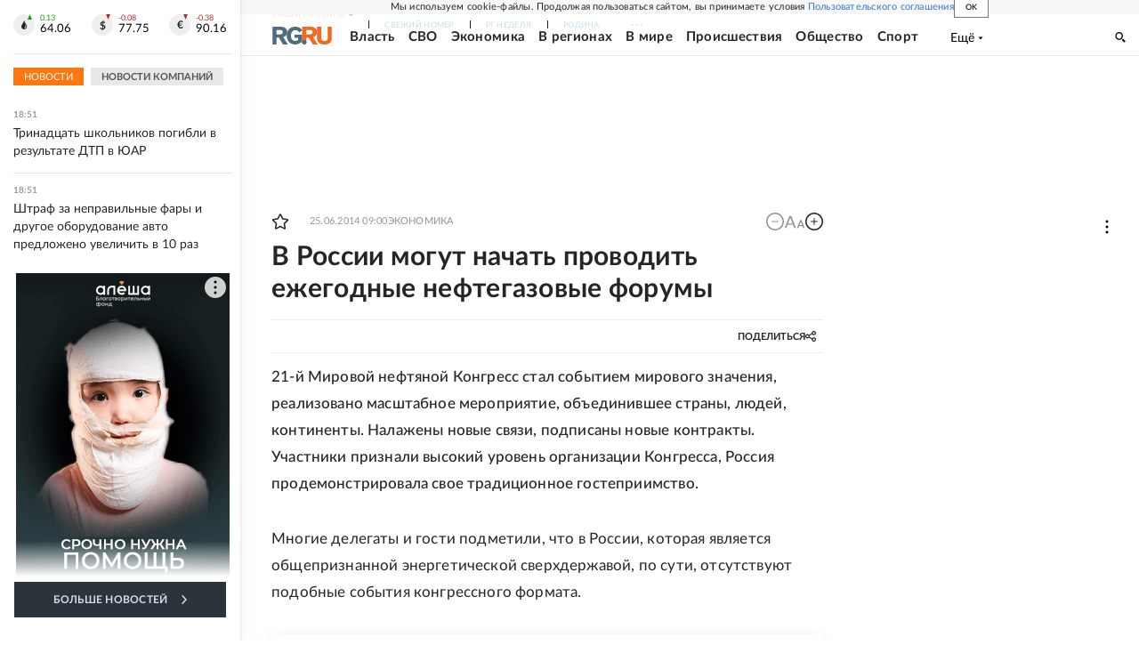

--- FILE ---
content_type: text/html; charset=utf-8
request_url: https://rg.ru/2014/06/25/forum-site.html
body_size: 34399
content:
<!DOCTYPE html><html lang="ru"><head><meta charSet="utf-8"/><meta name="viewport" content="width=device-width"/><link rel="manifest" href="/manifest.json"/><link rel="preconnect" href="https://cdnstatic.rg.ru" crossorigin="anonymous"/><link rel="preconnect" href="https://ads.betweendigital.com" crossorigin="anonymous"/><link rel="preload" href="https://cdnfiles.rg.ru/fonts/Lato/Lato-Regular.woff2" as="font" type="font/woff2" crossorigin="anonymous"/><link rel="preload" href="https://cdnfiles.rg.ru/fonts/Lato/Lato-Bold.woff2" as="font" type="font/woff2" crossorigin="anonymous"/><link rel="preload" href="https://cdnfiles.rg.ru/fonts/Lato/Lato-Medium.woff2" as="font" type="font/woff2" crossorigin="anonymous"/><link rel="preload" href="https://cdnfiles.rg.ru/fonts/Lato/Lato-Light.woff2" as="font" type="font/woff2" crossorigin="anonymous"/><title>В России могут начать проводить ежегодные нефтегазовые форумы - Российская газета</title><meta name="description" content="21-й Мировой нефтяной Конгресс стал событием мирового значения, реализовано масштабное мероприятие, объединившее страны, людей, континенты. Налажены новые связи, подписаны новые контракты. Участники признали высокий уровень организации Конгресса, Россия продемонстрировала свое традиционное гостеприимство."/><meta property="og:site_name" content="Российская газета"/><meta property="og:type" content="article"/><meta property="og:title" content="В России могут начать проводить ежегодные нефтегазовые форумы"/><meta property="og:description" content="21-й Мировой нефтяной Конгресс стал событием мирового значения, реализовано масштабное мероприятие, объединившее страны, людей, континенты. Налажены новые связи, подписаны новые контракты. Участники признали высокий уровень организации Конгресса, Россия продемонстрировала свое традиционное гостеприимство."/><meta property="og:url" content="https://rg.ru/2014/06/25/forum-site.html"/><meta property="og:image" content="https://cdnstatic.rg.ru/images/rg-social-dummy-logo-650x360.jpg"/><link rel="image_src" href="https://cdnstatic.rg.ru/images/rg-social-dummy-logo-650x360.jpg"/><link rel="icon" href="/favicon.ico"/><link rel="icon" type="image/png" sizes="192x192" href="https://cdnstatic.rg.ru/images/touch-icon-ipad-retina_192x192.png"/><link rel="icon" type="image/png" sizes="512x512" href="https://cdnstatic.rg.ru/images/touch-icon-ipad-retina_512x512.png"/><link rel="apple-touch-icon" sizes="76x76" href="https://cdnstatic.rg.ru/images/touch-icon-ipad.png"/><link rel="apple-touch-icon" sizes="120x120" href="https://cdnstatic.rg.ru/images/touch-icon-iphone-retina.png"/><link rel="apple-touch-icon" sizes="152x152" href="https://cdnstatic.rg.ru/images/touch-icon-ipad-retina.png"/><link rel="mask-icon" href="https://cdnstatic.rg.ru/svg/touch-icon.svg" color="#ffffff"/><link rel="amphtml" href="https://rg.ru/amp/2014/06/25/forum-site.html"/><link rel="canonical" href="https://rg.ru/2014/06/25/forum-site.html"/><meta name="relap-rg-segment" content="other"/><meta property="article:published_time" content="2014-06-25T09:00:00"/><script type="application/ld+json">{"@type":"BreadcrumbList","@context":"https://schema.org","itemListElement":[{"@type":"ListItem","position":1,"item":{"@id":"https://rg.ru/tema/ekonomika","name":"Экономика"}},{"@type":"ListItem","position":2,"item":{"@id":"https://rg.ru/tema/ekonomika/politekonom","name":"Макроэкономика"}},{"@type":"ListItem","position":3,"item":{"@id":"https://rg.ru/2014/06/25/forum-site.html","name":"В России могут начать проводить ежегодные нефтегазовые форумы"}}]}</script><script type="application/ld+json">{"@context":"http://schema.org","@type":"Article","mainEntityOfPage":{"@type":"WebPage","@id":"https://rg.ru/2014/06/25/forum-site.html"},"url":"https://rg.ru/2014/06/25/forum-site.html","headline":"В России могут начать проводить ежегодные нефтегазовые форумы","description":"21-й Мировой нефтяной Конгресс стал событием мирового значения, реализовано масштабное мероприятие, объединившее страны, людей, континенты. Налажены новые связи, подписаны новые контракты. Участники признали высокий уровень организации Конгресса, Россия продемонстрировала свое традиционное гостеприимство.","image":{"@type":"ImageObject","url":"https://cdnstatic.rg.ru/images/rg-social-dummy-logo-650x360.jpg","contentUrl":"https://cdnstatic.rg.ru/images/rg-social-dummy-logo-650x360.jpg","caption":"Российская газета","author":{"@type":"Organization","name":"Российская газета"},"description":"В России могут начать проводить ежегодные нефтегазовые форумы","width":650,"height":360},"publisher":{"@type":"Organization","name":"Российская газета","logo":{"@type":"ImageObject","url":"https://cdnstatic.rg.ru/images/rg-logo-jsonld-512x158.png","width":512,"height":158}},"datePublished":"2014-06-25T09:00:00","dateModified":"2014-06-25T11:54:00","articleSection":"Экономика","keywords":["Макроэкономика","Экономика"],"inLanguage":"ru-RU","isAccessibleForFree":true,"wordCount":726,"articleBody":"21-й Мировой нефтяной Конгресс стал событием мирового значения, реализовано масштабное мероприятие, объединившее страны, людей, континенты. Налажены новые связи, подписаны новые контракты. Участники признали высокий уровень организации Конгресса, Россия продемонстрировала свое традиционное гостеприимство. Многие делегаты и гости подметили, что в России, которая является общепризнанной энергетической сверхдержавой, по сути, отсутствуют подобные события конгрессного формата. Нефтяных и газовых выставок в стране проводится очень много, а столь представительный тематический форум, который бы собрал топ-менеджеров отрасли столь высокого уровня, фактически был организован впервые. Но благодаря работе оргкомитета 21-го МНК под руководствам вице-премьера правительства РФ Аркадия Дворковича, эксперты и спикеры конгресса сошлись во мнении о необходимости ежегодного проведения подобных мероприятий в России. Не случайно, еще в кулуарах Конгресса активно обсуждалась идея проводить ежегодный открытый общероссийский нефтяной конгресс с международным участием, который получил одобрение и Мирового нефтяного совета. Так как 21-й Мировой нефтяной конгресс &nbsp;публично доказал, что бизнес далеко не всегда и не везде идет на поводу у политики. Выступления главы \"Exxon Mobil\" Рекса Тиллерсона, президента \"BP\" Боба Дадли и других топ-менеджеров стали ярким примером публичной дипломатии и наглядно продемонстрировали направленность на ограждение инвестпроектов в нефтяной отрасли от происходящих в мире политических процессов. Выступление президента \"Роснефти\" Игоря Сечина, в свою очередь, обозначило позицию российского бизнеса в сложившемся политическом контексте. \"Складывается ситуация, когда санкции, политические риски начинают увеличивать риски ведения бизнеса\", - сказал Игорь Сечин на Мировом нефтяном конгрессе, - Основой стабильности и предсказуемости коммерции являются контрактные отношения. Выполнение коммерческих контрактов не должно быть инструментом политического давления или угроз. Это потребует создания арбитражной практики и корпоративной культуры, исключающих возможность односторонней приостановки проектов на основании каких бы то ни было политических решений\". Россия продолжает оставаться мировым лидером в области добычи и экспорта углеводородов и планирует дальше развивать нефтегазовую отрасль, оставаясь крупнейшим и надежным поставщиком энергоресурсов для своих зарубежных партнеров. \"Инвестиции в нефтяную отрасль на востоке РФ до 2035 года превысят 1 трлн долларов\", - заявил вице-премьер правительства РФ, председатель Оргкомитета 21-го МНК Аркадий Дворкович в ходе Конгресса. В этом контексте глава ОПЕК Абдулла Эль Бадри добавил, что&nbsp; \"в лице России ОПЕК видит энергетический мост между Европой и Азией\", а президент \"BP\" Боб Дадли подчеркнул, что \"тот факт, что Европа зависит от российского газа, а Россия зависит от доходов из Европы, создает важную связь, и я считаю, что энергетика может стать таким мостом\". 21-й Мировой нефтяной конгресс опроверг многие политические спекуляции о том, что существуют различные способы замещения российского газа в Европе. К примеру, директор норвежской компании \"Statoil\" Хельге Лунд отметил, что \"Statoil\" не сможет заменить российские поставки газа в Европу в случае дальнейшей эскалации конфликта между \"Газпромом\" и \"Нафтогазом\" Украины\". Напротив, западные нефтяные компании настроены на широкое и всестороннее сотрудничество с Россией. Руководители германской \"Wintershall\" подчеркнули, что немецкие технологии очень востребованы в России. Их компания является партнером \"Газпрома\" по \"Северному потоку\" и морскому участку \"Южного потока\", создала совместное с российским концерном предприятие \"Ачимгаз\", осваивающее наиболее сложные участки Уренгойского месторождения, имеет в той же Западной Сибири долю в Южно-русском нефтегазоконденсатном месторождении, а также вот уже более 20 лет добывает вместе с \"Лукойлом\" нефть в Волгоградской области\". Важным событием Конгресса стала и \"губернаторская сессия\", в которой приняли участие главы крупнейших нефтегазовых регионов России: Татарстана, ХМАО, АНАО, Сахалинской области и других. Лидеры регионов, которые по площади сопоставимы с крупными европейскими странами, подробно рассказали о перспективах нефтедобычи на местах, из чего сложилась целостная и подробная картина развития отрасли в России. Как и предполагалось, на Конгрессе были заключены многие долгосрочные и многосторонние контракты. К примеру, документ о вхождении в СП по строительству морских судов в рамках XXI Мирового нефтяного конгресса подписали ОАО \"НК \"Роснефть\", Министерство промышленности и торговли Российской Федерации, ОАО \"Газпром\", ОАО \"НОВАТЭК\", \"Газпромбанк\", ОАО \"Совкомфлот\", ОАО \"Объединенная судостроительная корпорация. \"Роснефть\" также заключила стратегические компании с компаниями из Индии, Мозамбика и других стран, расширив сферы своего влияния. Отдельной строкой следует отметить и Молодежную сессию, которая была неотъемлемой частью Конгресса, и объединила студентов, аспирантов, молодых ученых из многих стран мира. Завершился конгресс символической церемонией передачей прав Стамбулу на проведение следующего, уже 22-го Мирового нефтяного конгресса, в которой участвовали министр энергетики РФ Александр Новак и его турецкий коллега Танер Йылдыз. Турция сразу же пообещала, что новый конгресс не уступит по своей масштабности российскому, хотя представители министерства Турции признали, что планка российскими организаторами перед ними задана очень высокая. 21-й Мировой нефтяной конгресс уже стал историей, но Россия не собирается останавливаться на достигнутом, и Открытый общероссийский нефтяной конгресс с международным участием может стать реальностью уже в следующем, 2015-м году. Материал подготовил Георгий Панин","copyrightHolder":{"@type":"Organization","name":"Российская газета"}}</script><meta name="next-head-count" content="31"/><script id="scriptRG" data-nscript="beforeInteractive">window.RGAPP = window.RGAPP || {
      env: 'production',
      // храним информацию о том, какие тэги ga4 инициализированы,
      // заполняется сама
      gtagInited: {}
    };window.RG = window.RG || {};</script><script id="scriptHBConfig" data-nscript="beforeInteractive">
        if (!window.YaHeaderBiddingSettings) {
          const adfoxBiddersMap = {"betweenDigital":"873981","adriver":"998474","myTarget":"874698","adfox_imho-video":"1729197","adfox_adsmart":"1195710","adfox_WiseUP":"1288243","buzzoola":"1224359","videonow":2188924,"mediatoday":"2352346","adfox_yandex_roxot-adfox-hb":"2152411","otm":"1421443","hybrid":"1597346","clickscloud":"2710641","roxot":"2725603","sape":"2852669","Gnezdo":"2873663","bidvol":"2984792","smi2":"3313476"}
          const syncPixels = [{"bidder":"sape","pixels":["https://acint.net/cmatch/?dp=14&pi=1752771"]}]

          const adUnits = [];
          const userTimeout = 1000;

          window.YaHeaderBiddingSettings = {
            biddersMap: adfoxBiddersMap,
            adUnits: adUnits,
            syncPixels: syncPixels,
            timeout: userTimeout,
            callbacks: {
              onBidsRecieved: function (bids) {

              }
            }
          };
        }
      </script><script id="scriptAdfoxConfig" data-nscript="beforeInteractive">
      window.Ya || (window.Ya = {});
      window.yaContextCb = window.yaContextCb || [];
      window.Ya.adfoxCode || (window.Ya.adfoxCode = {});
      window.Ya.adfoxCode.hbCallbacks || (window.Ya.adfoxCode.hbCallbacks = []);
    </script><script id="scriptFingerprintGnezdoConfig" data-nscript="beforeInteractive">
      (function() {
        function _getCookie(name) {
          var matches = document.cookie.match(new RegExp(
          "(?:^|; )" + name.replace(/([\.$?*|{}\(\)\[\]\\\/\+^])/g, '\$1') + "=([^;]*)"
          ));
          return matches ? decodeURIComponent(matches[1]) : undefined;
        }
        
        function _storageAvailable(type) {
          try {
            var storage = window[type],
              x = '__storage_test__';
            storage.setItem(x, x);
            storage.removeItem(x);
            return true;
          }
          catch(e) {
            return false;
          }
        }

        var isMacLike = /(Mac|iPhone|iPod|iPad)/i.test(navigator.platform);

        var botPattern = "(googlebot\/|bot|Googlebot-Mobile|Googlebot-Image|Google favicon|Mediapartners-Google|bingbot|slurp|java|wget|curl|Commons-HttpClient|Python-urllib|libwww|httpunit|nutch|phpcrawl|msnbot|jyxobot|FAST-WebCrawler|FAST Enterprise Crawler|biglotron|teoma|convera|seekbot|gigablast|exabot|ngbot|ia_archiver|GingerCrawler|webmon |httrack|webcrawler|grub.org|UsineNouvelleCrawler|antibot|netresearchserver|speedy|fluffy|bibnum.bnf|findlink|msrbot|panscient|yacybot|AISearchBot|IOI|ips-agent|tagoobot|MJ12bot|dotbot|woriobot|yanga|buzzbot|mlbot|yandexbot|purebot|Linguee Bot|Voyager|CyberPatrol|voilabot|baiduspider|citeseerxbot|spbot|twengabot|postrank|turnitinbot|scribdbot|page2rss|sitebot|linkdex|Adidxbot|blekkobot|ezooms|dotbot|Mail.RU_Bot|discobot|heritrix|findthatfile|europarchive.org|NerdByNature.Bot|sistrix crawler|ahrefsbot|Aboundex|domaincrawler|wbsearchbot|summify|ccbot|edisterbot|seznambot|ec2linkfinder|gslfbot|aihitbot|intelium_bot|facebookexternalhit|yeti|RetrevoPageAnalyzer|lb-spider|sogou|lssbot|careerbot|wotbox|wocbot|ichiro|DuckDuckBot|lssrocketcrawler|drupact|webcompanycrawler|acoonbot|openindexspider|gnam gnam spider|web-archive-net.com.bot|backlinkcrawler|coccoc|integromedb|content crawler spider|toplistbot|seokicks-robot|it2media-domain-crawler|ip-web-crawler.com|siteexplorer.info|elisabot|proximic|changedetection|blexbot|arabot|WeSEE:Search|niki-bot|CrystalSemanticsBot|rogerbot|360Spider|psbot|InterfaxScanBot|Lipperhey SEO Service|CC Metadata Scaper|g00g1e.net|GrapeshotCrawler|urlappendbot|brainobot|fr-crawler|binlar|SimpleCrawler|Livelapbot|Twitterbot|cXensebot|smtbot|bnf.fr_bot|A6-Indexer|ADmantX|Facebot|Twitterbot|OrangeBot|memorybot|AdvBot|MegaIndex|SemanticScholarBot|ltx71|nerdybot|xovibot|BUbiNG|Qwantify|archive.org_bot|Applebot|TweetmemeBot|crawler4j|findxbot|SemrushBot|yoozBot|lipperhey|y!j-asr|Domain Re-Animator Bot|AddThis)";
        var re = new RegExp(botPattern, 'i');
        var isBot = re.test(navigator.userAgent);
        var check_iframe = (isMacLike || isBot)?0:1;
        var gnezdo_uid = '';
        if (check_iframe) {
          gnezdo_uid = _getCookie('gnezdo_uid');
          var ls_available = _storageAvailable('localStorage');
          if (gnezdo_uid) {
            if (ls_available) localStorage.setItem("gnezdo_uid", gnezdo_uid);
          } else {
            if (ls_available) gnezdo_uid = localStorage.getItem("gnezdo_uid");
            if (gnezdo_uid) document.cookie = "gnezdo_uid="+gnezdo_uid+";path=/;max-age=31536000;secure;samesite=none;domain=."+location.hostname.replace(/^www\./, '');
          }
          
          if (!gnezdo_uid){
            var iframe = document.createElement("iframe");
            iframe.src = "https://news.gnezdo.ru/1pc.html";
            iframe.style.display = 'none';
            document.addEventListener('DOMContentLoaded', function(){
              document.body.appendChild(iframe);
            });
            
            var once = 0;
            function gnezdoLoaderListener(event) {
              if (!event.data || !event.data.hasOwnProperty('gnezdo_uid')) {
                return;
              }
              if(once++) {
                return;
              }
              
              gnezdo_uid = event.data.gnezdo_uid || '';
              if (gnezdo_uid){
                document.cookie = "gnezdo_uid="+gnezdo_uid+";path=/;max-age=31536000;secure;samesite=none;domain=."+location.hostname.replace(/^www\./, '');
                if (ls_available) localStorage.setItem("gnezdo_uid", gnezdo_uid);
              }
            }
            
            if (window.addEventListener) {
              window.addEventListener("message", gnezdoLoaderListener, false);
            } else if (window.attachEvent) {
              window.attachEvent("onmessage", gnezdoLoaderListener);
            }
          }
        }
        
        const origOpen = XMLHttpRequest.prototype.open;
        XMLHttpRequest.prototype.open = function(method, url, async, user, password) {
          if(url.includes('fcgi4.gnezdo.ru/hb/Yandex') && gnezdo_uid) {
            url += '?guid='+gnezdo_uid;
          }
          origOpen.call(this, method, url, async, user, password);
        }
      })()
    </script><script id="scriptFingerprintVKConfig" data-nscript="beforeInteractive">
      function getSyncId() {
        try {
          return JSON.parse(localStorage.getItem('rb_sync_id')).fpid || "";
        } catch (e) {
          return "";
        }
      }
    </script><script id="scriptGnezdoAsyncCallbacks" data-nscript="beforeInteractive">window.gnezdoAsyncCallbacks = window.gnezdoAsyncCallbacks || []</script><link rel="preload" href="https://cdnfiles.rg.ru/_next/static/css/ed8e2498b19c0fb6.css" as="style"/><link rel="stylesheet" href="https://cdnfiles.rg.ru/_next/static/css/ed8e2498b19c0fb6.css" data-n-g=""/><link rel="preload" href="https://cdnfiles.rg.ru/_next/static/css/60cbb713a5f01bc5.css" as="style"/><link rel="stylesheet" href="https://cdnfiles.rg.ru/_next/static/css/60cbb713a5f01bc5.css" data-n-p=""/><link rel="preload" href="https://cdnfiles.rg.ru/_next/static/css/e2e842c12ee2c0fc.css" as="style"/><link rel="stylesheet" href="https://cdnfiles.rg.ru/_next/static/css/e2e842c12ee2c0fc.css" data-n-p=""/><link rel="preload" href="https://cdnfiles.rg.ru/_next/static/css/4e7bc8867dd15812.css" as="style"/><link rel="stylesheet" href="https://cdnfiles.rg.ru/_next/static/css/4e7bc8867dd15812.css" data-n-p=""/><link rel="preload" href="https://cdnfiles.rg.ru/_next/static/css/395e782eec609ec5.css" as="style"/><link rel="stylesheet" href="https://cdnfiles.rg.ru/_next/static/css/395e782eec609ec5.css" data-n-p=""/><link rel="preload" href="https://cdnfiles.rg.ru/_next/static/css/6c5d70789d1a21e7.css" as="style"/><link rel="stylesheet" href="https://cdnfiles.rg.ru/_next/static/css/6c5d70789d1a21e7.css" data-n-p=""/><link rel="preload" href="https://cdnfiles.rg.ru/_next/static/css/a83aef587d30f823.css" as="style"/><link rel="stylesheet" href="https://cdnfiles.rg.ru/_next/static/css/a83aef587d30f823.css"/><link rel="preload" href="https://cdnfiles.rg.ru/_next/static/css/16568e53827ff27a.css" as="style"/><link rel="stylesheet" href="https://cdnfiles.rg.ru/_next/static/css/16568e53827ff27a.css"/><link rel="preload" href="https://cdnfiles.rg.ru/_next/static/css/31901084327d29bd.css" as="style"/><link rel="stylesheet" href="https://cdnfiles.rg.ru/_next/static/css/31901084327d29bd.css"/><link rel="preload" href="https://cdnfiles.rg.ru/_next/static/css/06f752ef30f4285f.css" as="style"/><link rel="stylesheet" href="https://cdnfiles.rg.ru/_next/static/css/06f752ef30f4285f.css"/><noscript data-n-css=""></noscript><script defer="" nomodule="" src="https://cdnfiles.rg.ru/_next/static/chunks/polyfills-42372ed130431b0a.js"></script><script id="scriptAdfoxSape" src="https://cdn-rtb.sape.ru/js/uids.js" defer="" data-nscript="beforeInteractive"></script><script id="scriptRoxot" src="https://cdn.skcrtxr.com/roxot-wrapper/js/roxot-manager.js?pid=7999fe2d-49ec-4b41-a612-54517cd77591" defer="" data-nscript="beforeInteractive"></script><script defer="" src="https://cdnfiles.rg.ru/_next/static/chunks/12454.5ad92842aaf19af8.js"></script><script defer="" src="https://cdnfiles.rg.ru/_next/static/chunks/50381-696404addbc6ee8d.js"></script><script defer="" src="https://cdnfiles.rg.ru/_next/static/chunks/65004.9480c4446de92d03.js"></script><script defer="" src="https://cdnfiles.rg.ru/_next/static/chunks/38129.4fb66e72f791f7b5.js"></script><script defer="" src="https://cdnfiles.rg.ru/_next/static/chunks/1416.55c1b06d56974d55.js"></script><script src="https://cdnfiles.rg.ru/_next/static/chunks/webpack-74c6756b9c0b4dd0.js" defer=""></script><script src="https://cdnfiles.rg.ru/_next/static/chunks/framework-c610937e61b23145.js" defer=""></script><script src="https://cdnfiles.rg.ru/_next/static/chunks/main-9730f113bcee42ee.js" defer=""></script><script src="https://cdnfiles.rg.ru/_next/static/chunks/pages/_app-3398e315d2239a46.js" defer=""></script><script src="https://cdnfiles.rg.ru/_next/static/chunks/30719-8e168d6910ff8879.js" defer=""></script><script src="https://cdnfiles.rg.ru/_next/static/chunks/87190-41263225f06efb68.js" defer=""></script><script src="https://cdnfiles.rg.ru/_next/static/chunks/32634-e00dc012e0d17a12.js" defer=""></script><script src="https://cdnfiles.rg.ru/_next/static/chunks/7630-20aac1780715eb09.js" defer=""></script><script src="https://cdnfiles.rg.ru/_next/static/chunks/21936-cfd08f4feebc8c51.js" defer=""></script><script src="https://cdnfiles.rg.ru/_next/static/chunks/77361-0fd25dc8045c86b2.js" defer=""></script><script src="https://cdnfiles.rg.ru/_next/static/chunks/19133-63c828a8db6103fe.js" defer=""></script><script src="https://cdnfiles.rg.ru/_next/static/chunks/21278-4afff8da63981f38.js" defer=""></script><script src="https://cdnfiles.rg.ru/_next/static/chunks/77890-a39accc86cf2cf64.js" defer=""></script><script src="https://cdnfiles.rg.ru/_next/static/chunks/92686-ea9891a33a2189fa.js" defer=""></script><script src="https://cdnfiles.rg.ru/_next/static/chunks/pages/articles/%5B%5B...slug%5D%5D-2bd1b416932a81d1.js" defer=""></script><script src="https://cdnfiles.rg.ru/_next/static/HlDuUVGDkBlaoltWi1lo1/_buildManifest.js" defer=""></script><script src="https://cdnfiles.rg.ru/_next/static/HlDuUVGDkBlaoltWi1lo1/_ssgManifest.js" defer=""></script></head><body><div id="__next"><script>
    ((counterHostname) => {
      window.MSCounter = {
        counterHostname: counterHostname
      };
      window.mscounterCallbacks = window.mscounterCallbacks || [];
      window.mscounterCallbacks.push(() => {
        tnsCounterrg_ru = new MSCounter.counter({
            'account':'rg_ru',
            'tmsec': 'mx3_rg_ru',
            'autohit' : true
          });
        // console.log('%c Send counter "TNS":', 'background: #2c333b; color: #aaa; padding: 5px;', window.MSCounter)
      });

      const newScript = document.createElement('script');
      newScript.async = true;
      newScript.src = counterHostname + '/ncc/counter.js';

      const referenceNode = document.querySelector('script');
      if (referenceNode) {
        referenceNode.parentNode.insertBefore(newScript, referenceNode);
      } else {
        document.firstElementChild.appendChild(newScript);
      }
    })('https://tns-counter.ru/');
  </script><script>
  var _tmr = window._tmr || (window._tmr = []);
  // console.log('%c Send counter "Mail":', 'background: #2c333b; color: #aaa; padding: 5px;', window._tmr);
  (function (d, w, id) {
    if (d.getElementById(id)) return;
    var ts = d.createElement("script");
    ts.type = "text/javascript";
    ts.async = true;
    ts.id = id;
    ts.src = "https://top-fwz1.mail.ru/js/code.js";
    var f = function () {
      var s = d.getElementsByTagName("script")[0];
      s.parentNode.insertBefore(ts, s);
    };
    if (w.opera == "[object Opera]") {
      d.addEventListener("DOMContentLoaded", f, false);
    } else {
      f();
    }
  })(document, window, "topmailru-code");
  </script><script>
  (function (m, e, t, r, i, k, a) {
    m[i] = m[i] || function () {
      (m[i].a = m[i].a || []).push(arguments)
    };
    m[i].l = 1 * new Date();
    k = e.createElement(t), a = e.getElementsByTagName(t)[0], k.async = 1, k.src = r, a.parentNode.insertBefore(k, a)
  })
    (window, document, "script", "https://mc.yandex.ru/metrika/tag.js", "ym");
  </script><div id="layoutGlobal" class="NewsFeedLayout_root___App8"><div id="" data-mod="media10" class="Adfox_wrapper__6EjMr media10-adfox"></div><div class="NewsFeedLayout_body__I3b0x"><div><div class="Layout_root__Lg4z8 layout"><div id="umbrella" class="Umbrella_root__MYQQv  layoutGlobalUmbrella"><div class="Umbrella_inner__qw3LM"><div class="Umbrella_toolbar__toU_M"><div class="Umbrella_toolbarItemContentButton___Sj_O"><button class="UmbrellaContentButton_root__OU00H " type="button" data-testid="umbrella-content-button"><span class="UmbrellaContentButton_text__pPO38"><span class="UmbrellaContentButton_our__REuPp">Наши</span> проекты</span><i class="UmbrellaContentButton_icon__6sPNS"><svg xmlns="http://www.w3.org/2000/svg" width="6" height="5"><path fill-rule="evenodd" d="M1.465.879a.61.61 0 1 0-.863.862L2.76 3.898a.6.6 0 0 0 .453.178.6.6 0 0 0 .453-.178L5.82 1.741A.61.61 0 0 0 4.96.88L3.212 2.626z" clip-rule="evenodd"></path></svg></i></button></div><div class="Umbrella_toolbarItemNavigation__4u_j5"><div><div class="navresp-root"><div class="navresp-inner"><div class="navresp-visible"><div class="navresp-visibleList"><div class="navresp-visibleListItem"><a class="navresp-visibleListLink" title="Свежий номер" href="/gazeta/rg/svezh"><span class="navresp-visibleListText">Свежий номер</span></a></div><div class="navresp-visibleListItem"><a class="navresp-visibleListLink" title="РГ-Неделя" href="/gazeta/subbota/svezh"><span class="navresp-visibleListText">РГ-Неделя</span></a></div><div class="navresp-visibleListItem"><a href="https://rodina-history.ru" title="" aria-label="" class="navresp-visibleListLink" target="_blank" rel="noreferrer"><span class="navresp-visibleListText">Родина</span></a></div><div class="navresp-visibleListItem"><a class="navresp-visibleListLink" title="Тематические приложения" href="/fascicles"><span class="navresp-visibleListText">Тематические приложения</span></a></div><div class="navresp-visibleListItem"><a class="navresp-visibleListLink" title="Союз" href="/soyuz"><span class="navresp-visibleListText">Союз</span></a></div><button class="navresp-moreButton" aria-label="Ещё"><span class="navresp-moreButtonIcon"><svg xmlns="http://www.w3.org/2000/svg" width="13" height="3"><path d="M.452 1.172q0-.486.27-.756.288-.288.756-.288.486 0 .774.288.288.27.288.756 0 .468-.288.756t-.774.288q-.468 0-.756-.288-.27-.288-.27-.756m5.028 0q0-.486.27-.756.288-.288.756-.288.486 0 .774.288.288.27.288.756 0 .468-.288.756t-.774.288q-.468 0-.756-.288-.27-.288-.27-.756m5.027 0q0-.486.27-.756.288-.288.756-.288.486 0 .774.288.288.27.288.756 0 .468-.288.756t-.774.288q-.468 0-.756-.288-.27-.288-.27-.756"></path></svg></span></button></div></div><div class="navresp-invisible"><div class="navresp-invisibleList"></div></div></div></div></div></div><div class="Umbrella_svezh__NKzhk"><a href="/gazeta/rg/svezh" rel="noreferrer noopener" class="LinkDefault_link__moEcX"><span class="UmbrellaSvezh_link__0Rwaq" title="Свежий номер">Свежий номер</span></a></div><div class="Umbrella_subscribe___7KfL"><div class="UmbrellaSubscribe_root__rEtO7"><a class="UmbrellaSubscribe_button__wsCTe" target="_blank" href="https://rg.ru/subs/" rel="noreferrer noopener"><i class="UmbrellaSubscribe_icon__lqf_h"><svg xmlns="http://www.w3.org/2000/svg" fill="none" viewBox="0 0 15 14" aria-hidden="true" focusable="false" tabindex="-1"><g clip-path="url(#newspaper_svg__a)"><path fill="#fff" d="M14.06 0H3.38a.93.93 0 0 0-.94.92v1.29H.94a.93.93 0 0 0-.94.92v10a.93.93 0 0 0 .94.87h13.12a.93.93 0 0 0 .94-.92V.92a.93.93 0 0 0-.94-.92m-.18 12.53a.37.37 0 0 1-.38.36h-12a.36.36 0 0 1-.37-.36V3.87a.37.37 0 0 1 .37-.37h.94v8.29h1.12V1.44a.38.38 0 0 1 .38-.37h9.56a.38.38 0 0 1 .38.37zM9 3.32h4.12V3H9zm0 1.1h4.12v-.37H9zm0 1.29h4.12v-.37H9zM4.5 7h8.62v-.37H4.5zm0 1.11h8.62v-.37H4.5zm0 1.1h4.13v-.37H4.5zm0 1.29h4.13v-.37H4.5zm0 1.29h4.13v-.37H4.5zM9 9.21h4.12v-.37H9zm0 1.29h4.12v-.37H9zm0 1.29h4.12v-.37H9zM4.88 5.9h3.37a.38.38 0 0 0 .38-.37V2.21a.38.38 0 0 0-.38-.37H4.88a.38.38 0 0 0-.38.37v3.32a.38.38 0 0 0 .38.37M5.44 3a.19.19 0 0 1 .19-.19H7.5a.19.19 0 0 1 .19.19v1.79A.18.18 0 0 1 7.5 5H5.63a.18.18 0 0 1-.19-.18z"></path></g><defs><clipPath id="newspaper_svg__a"><path fill="#fff" d="M0 0h15v14H0z"></path></clipPath></defs></svg></i><div class="UmbrellaSubscribe_title__zw2sQ"><span>Подписка</span><span class="UmbrellaSubscribe_titleSecondText__QCjTa"> на издание</span></div></a></div></div><div class="Umbrella_newsletterSubscribe__Wl4dD"><button class="UmbrellaNewsletterSubscribe_root__wmZg9" type="button"><i class="UmbrellaNewsletterSubscribe_icon__LCCb_"><svg xmlns="http://www.w3.org/2000/svg" viewBox="0 0 16 10"><path fill-rule="evenodd" d="M.36 0A.36.36 0 0 0 0 .36v9.28a.36.36 0 0 0 .36.36h15.28a.36.36 0 0 0 .36-.36V.36a.36.36 0 0 0-.36-.36zm1 .71h13.33L8 6.14zm-.58.47 4.57 3.74L.73 8.83zm14.54 0v7.65l-3.81-3.21a.37.37 0 0 0-.27-.09.36.36 0 0 0-.34.38.38.38 0 0 0 .13.25l3.66 3.13H1.31l4.61-3.91 1.85 1.5a.36.36 0 0 0 .46 0z"></path></svg></i><div class="UmbrellaNewsletterSubscribe_text__MK4jF">Подписаться на новости</div></button></div><div class="Umbrella_toolbarItemAuth__MJyM9"><div class="UserMenu_root__BKOUI"><button class="UserMenu_button__7XjLH" aria-label="войти в личный кабинет" data-testid="user-menu-signin" data-cy="user-menu-signin"><i class="UserMenu_icon__ZqA4p"><svg xmlns="http://www.w3.org/2000/svg" width="18" height="13" aria-hidden="true" focusable="false" tabindex="-1"><path d="M17.44 0H8.407a.58.58 0 0 0-.393.145.52.52 0 0 0-.168.365c.008.134.07.26.175.352A.57.57 0 0 0 8.408 1h8.47v10h-8.47a.58.58 0 0 0-.483.085.5.5 0 0 0-.161.183.496.496 0 0 0 .16.647.57.57 0 0 0 .484.085h9.031a.58.58 0 0 0 .393-.145.52.52 0 0 0 .169-.365V.51a.5.5 0 0 0-.17-.365A.56.56 0 0 0 17.44 0m-7 5.69L7.625 3.11a.48.48 0 0 0-.328-.128.48.48 0 0 0-.328.128.4.4 0 0 0-.128.295c0 .11.046.216.128.295L9.01 5.57H.456a.46.46 0 0 0-.315.123.4.4 0 0 0-.13.297.4.4 0 0 0 .13.297.46.46 0 0 0 .315.123H9.01L6.968 8.28a.4.4 0 0 0-.128.295c0 .11.046.216.128.295a.46.46 0 0 0 .328.132.48.48 0 0 0 .328-.132l2.817-2.58a.42.42 0 0 0 .133-.3.4.4 0 0 0-.133-.3Z"></path></svg></i><span class="UserMenu_text__qfpcd">Войти</span></button></div></div></div></div></div><header id="header" class="Header_root__DBq38"><div class="Header_inner__ggL_E"><div class="Header_content__tRsAz"><div class="Header_firstLine___uaFn"><div class="Header_contentItem__DtP8t Header_logo__j7oID"><a href="https://rg.ru" class="LinkNative_link__J74Ls" target="_self" title="Российская газета" aria-label="Перейти на главную страницу" rel="noreferrer"><span><i class="HeaderLogo_icon__jn58_"><svg xmlns="http://www.w3.org/2000/svg" fill="none" viewBox="0 0 80 24" aria-hidden="true" tabindex="-1"><path fill="#F26922" d="M45.726 4.419h4.317c3.002 0 4.143.928 4.143 2.85 0 2.158-1.243 3.123-4.143 3.123h-4.317zM40 0v22.071h5.726v-7.293H48.8L54.53 24h6.66l-6.342-10.046c3.484-.72 5.382-3.393 5.382-6.754 0-4.563-3.379-7.196-9.938-7.196z"></path><path fill="#F26922" d="M60.107 0v15.544c0 5.372 3.466 8.456 10.064 8.456 6.599 0 9.83-3.184 9.83-8.556V0h-5.372v14.637c0 2.879-1.394 4.678-4.458 4.678s-4.422-1.777-4.422-4.678V0z"></path><path fill="#506C7F" d="M5.632 4.419h4.246c2.953 0 4.075.928 4.075 2.85 0 2.158-1.221 3.123-4.075 3.123H5.632zM0 0v24h5.632v-9.222h3.024L14.292 24h6.551l-6.238-10.046c3.427-.72 5.294-3.393 5.294-6.754 0-4.563-3.324-7.196-9.775-7.196z"></path><path fill="#506C7F" d="M40.076 4.566C37.818 1.48 34.704 0 30.771 0 23.885 0 19.27 4.634 19.27 12.1c0 7.301 4.812 11.9 11.367 11.9 3.64 0 6.75-1.41 9.469-4.368v-8.78H29.72v4.207h4.952v2.763a6.84 6.84 0 0 1-3.919 1.284c-3.562 0-5.77-2.338-5.77-6.908 0-4.933 2.23-7.466 5.938-7.466 2.262 0 4.129 1.054 5.635 3.126z"></path><path fill="#506C7F" d="M42.918 24c.61 0 1.207-.183 1.715-.525a3.1 3.1 0 0 0 1.136-1.4 3.15 3.15 0 0 0-.67-3.396 3.06 3.06 0 0 0-3.363-.673 3.1 3.1 0 0 0-1.384 1.15 3.14 3.14 0 0 0-.284 2.924c.156.377.383.72.67 1.01a3.08 3.08 0 0 0 2.18.91"></path></svg></i></span></a></div><div class="Header_contentItem__DtP8t Header_newsfeedButton__gibVQ"><div class="HeaderNewsFeedButton_root__dnPsv "><button class="HeaderNewsFeedButton_text__ouvP6">Новости</button></div></div><div class="Header_contentItem__DtP8t Header_navigation___WOtz"><div class="header"><div class="navresp-root NavResponsibleHeaderTheme_root__x98aG NavResponsibleHeaderTheme_rootHide__frgpF"><div class="navresp-inner NavResponsibleHeaderTheme_inner__A33oB"><div class="navresp-visible NavResponsibleHeaderTheme_visible__yci9d"><div class="NavResponsibleHeaderTheme_mobileSearch__x4E1g"></div><div class="navresp-visibleList NavResponsibleHeaderTheme_visibleList__XBK3Y"><div class="navresp-visibleListItem NavResponsibleHeaderTheme_visibleListItem___5cGi"><a class="navresp-visibleListLink NavResponsibleHeaderTheme_visibleListLink__fmaeq" title="Власть" href="/tema/gos"><span class="navresp-visibleListText">Власть</span></a></div><div class="navresp-visibleListItem NavResponsibleHeaderTheme_visibleListItem___5cGi"><a class="navresp-visibleListLink NavResponsibleHeaderTheme_visibleListLink__fmaeq" title="СВО" href="/sujet/donbass"><span class="navresp-visibleListText">СВО</span></a></div><div class="navresp-visibleListItem NavResponsibleHeaderTheme_visibleListItem___5cGi"><a class="navresp-visibleListLink NavResponsibleHeaderTheme_visibleListLink__fmaeq" title="Экономика" href="/tema/ekonomika"><span class="navresp-visibleListText">Экономика</span></a></div><div class="navresp-visibleListItem NavResponsibleHeaderTheme_visibleListItem___5cGi"><a class="navresp-visibleListLink NavResponsibleHeaderTheme_visibleListLink__fmaeq" title="В регионах" href="/rf"><span class="navresp-visibleListText">В регионах</span></a></div><div class="navresp-visibleListItem NavResponsibleHeaderTheme_visibleListItem___5cGi"><a class="navresp-visibleListLink NavResponsibleHeaderTheme_visibleListLink__fmaeq" title="В мире" href="/tema/mir"><span class="navresp-visibleListText">В мире</span></a></div><div class="navresp-visibleListItem NavResponsibleHeaderTheme_visibleListItem___5cGi"><a class="navresp-visibleListLink NavResponsibleHeaderTheme_visibleListLink__fmaeq" title="Происшествия" href="/tema/bezopasnost"><span class="navresp-visibleListText">Происшествия</span></a></div><div class="navresp-visibleListItem NavResponsibleHeaderTheme_visibleListItem___5cGi"><a class="navresp-visibleListLink NavResponsibleHeaderTheme_visibleListLink__fmaeq" title="Общество" href="/tema/obshestvo"><span class="navresp-visibleListText">Общество</span></a></div><div class="navresp-visibleListItem NavResponsibleHeaderTheme_visibleListItem___5cGi"><a class="navresp-visibleListLink NavResponsibleHeaderTheme_visibleListLink__fmaeq" title="Спорт" href="/tema/sport"><span class="navresp-visibleListText">Спорт</span></a></div><div class="navresp-visibleListItem NavResponsibleHeaderTheme_visibleListItem___5cGi"><a class="navresp-visibleListLink NavResponsibleHeaderTheme_visibleListLink__fmaeq" title="Культура" href="/tema/kultura"><span class="navresp-visibleListText">Культура</span></a></div><div class="navresp-visibleListItem NavResponsibleHeaderTheme_visibleListItem___5cGi"><a class="navresp-visibleListLink NavResponsibleHeaderTheme_visibleListLink__fmaeq" title="Образование" href="/tema/obshestvo/obrazovanie"><span class="navresp-visibleListText">Образование</span></a></div><div class="navresp-visibleListItem NavResponsibleHeaderTheme_visibleListItem___5cGi"><a class="navresp-visibleListLink NavResponsibleHeaderTheme_visibleListLink__fmaeq" title="Здоровье" href="/tema/obshestvo/zdorovje"><span class="navresp-visibleListText">Здоровье</span></a></div><div class="navresp-visibleListItem NavResponsibleHeaderTheme_visibleListItem___5cGi"><a href="/doc" rel="noreferrer noopener" class="LinkDefault_link__moEcX"><span class="navresp-visibleListLink NavResponsibleHeaderTheme_visibleListLink__fmaeq" title="Документы"><span class="navresp-visibleListText">Документы</span></span></a></div><div class="navresp-visibleListItem NavResponsibleHeaderTheme_visibleListItem___5cGi"><a class="navresp-visibleListLink NavResponsibleHeaderTheme_visibleListLink__fmaeq" title="Спецпроекты" href="/pages/spec"><span class="navresp-visibleListText">Спецпроекты</span></a></div><div class="navresp-visibleListItem NavResponsibleHeaderTheme_visibleListItem___5cGi"><a class="navresp-visibleListLink NavResponsibleHeaderTheme_visibleListLink__fmaeq" title="Выходные" href="/vyhodnye"><span class="navresp-visibleListText">Выходные</span></a></div><button class="navresp-moreButton header NavResponsibleHeaderTheme_moreButton__G544e navresp-moreButtonWithText" aria-label="Ещё"><span class="navresp-moreButtonText NavResponsibleHeaderTheme_moreButtonText__vsLw9"><span class="navresp-moreButtonValue">Ещё</span><i class="navresp-moreButtonTextIcon"><svg xmlns="http://www.w3.org/2000/svg" viewBox="0 0 6 3"><path d="M3 3 .5 0h5z"></path></svg></i></span></button></div></div><div class="navresp-invisible"><div class="navresp-invisibleList"></div></div></div></div></div></div><div class="Header_contentItem__DtP8t Header_search__8R1rx "></div><div class="Header_contentItem__DtP8t Header_burger__CUvUF"><button class="Burger_root__N5X3V" aria-label="Menu" title="Меню"><span class="Burger_box__S3Na8"><span class="Burger_inner__qDzgI "></span></span></button></div><div class="Header_ads__DHeo1 "><div id="" data-mod="media11" class="Adfox_wrapper__6EjMr Adfox_media11__CTH7S media11-adfox"></div></div></div><div class="Header_secondLine__ZAdNz"><div class="Header_contentItem__DtP8t Header_toolbar__uOtso"><div class="HeaderToolbar_root__F_7Fh "><div class="HeaderToolbar_inner__Fgij8"><button class="HeaderToolbar_newsfeed__1_zGC"><i class="HeaderToolbar_newsfeedBurger__BrCPM"><svg xmlns="http://www.w3.org/2000/svg" viewBox="0 0 19 15"><path fill-rule="evenodd" d="M3 0H0v2h3zm2 0h14v2H5zm0 5.077h14v2H5zM13.4 8H5v2h8.4zM5 13h14v2H5zM0 5h3v2H0zm3 8H0v2h3z" clip-rule="evenodd"></path></svg></i><span class="HeaderToolbar_newsfeedText__b0lcG">Лента новостей</span></button></div></div></div><div class="Header_secondLinksBox__lcfRa"><a href="/doc">Документы</a><a href="/pages/spec">Спецпроекты</a></div></div></div></div></header><div><div><div class="Section_sectionContent__jAK1D layoutGlobalSection"><div class=""><div><div class="Page_adv__vJYjA"><div id="" data-mod="media1" class="Adfox_wrapper__6EjMr Adfox_media1__C8usK media1-adfox"></div><div id="" data-mod="media1_mobile" class="Adfox_wrapper__6EjMr Adfox_media1_mobile__xQPUF media1_mobile-adfox"></div><div id="" data-mod="media1_laptop_desktop" class="Adfox_wrapper__6EjMr Adfox_media1_laptop_desktop__AJoW0 media1_laptop_desktop-adfox"></div></div></div><div class="Page_section__r7mr6 Page_hasAside__7Jhp5 "><div class="Page_main__CL9dG"><div class=""><div class="ContentMetaDefault_root__sbruT"><div class="ContentMetaDefault_icons__hODOu"><div class="ContentMetaDefault_favoritesWrapper__CrxZb"><button data-cy="add-to-favorites" aria-labelledby="add-to-favorites-label" class="AddToFavoritesNew_root__cIUiT"><svg xmlns="http://www.w3.org/2000/svg" viewBox="0 0 20 18"><path d="M9.579 1.262a.47.47 0 0 1 .842 0l2.228 4.515a.47.47 0 0 0 .353.256l4.983.724a.47.47 0 0 1 .26.8l-3.605 3.515a.47.47 0 0 0-.135.416l.85 4.962a.47.47 0 0 1-.68.495l-4.457-2.343a.47.47 0 0 0-.437 0l-4.456 2.343a.47.47 0 0 1-.681-.495l.851-4.962a.47.47 0 0 0-.135-.416L1.755 7.558a.47.47 0 0 1 .26-.8l4.982-.725a.47.47 0 0 0 .354-.256z"></path></svg><div class="Tooltip_root__SoNds Tooltip_right__S5Ite AddToFavoritesNew_tooltip__EEHln"><span id="add-to-favorites-label">добавить в избранное</span></div></button></div></div><div class="ContentMetaDefault_wrapper__JrcrV"><div class="ContentMetaDefault_row__Ij0n3"><div class="ContentMetaDefault_date__wS0te">25.06.2014 09:00</div><div><div class="ContentMetaDefault_rubrics___wBlg"><a class="LinksOfRubric_item__e_V3t ContentMetaDefault_rubricsItem__sfBgh" href="/tema/ekonomika">Экономика</a></div></div></div><div class="ContentMetaDefault_advTokenWrapper___JHrv"></div></div><div class="ZoomAccessibilityCtrl_root__xz2uF ContentMetaDefault_zoom__V3TCk"><button aria-label="Уменьшить шрифт статьи" disabled="" class="ZoomAccessibilityCtrl_btn__8CdnB ZoomAccessibilityCtrl_minus__MskmS"><svg xmlns="http://www.w3.org/2000/svg" fill="none" viewBox="0 0 20 20"><path fill="#252525" d="M6.5 9.5a.5.5 0 0 0 0 1h7a.5.5 0 0 0 0-1z"></path><path fill="#252525" fill-rule="evenodd" d="M20 10c0 5.523-4.477 10-10 10S0 15.523 0 10 4.477 0 10 0s10 4.477 10 10m-1.5 0a8.5 8.5 0 1 1-17 0 8.5 8.5 0 0 1 17 0" clip-rule="evenodd"></path></svg></button><button aria-label="Вернуть шрифт статьи к исходному" disabled="" class="ZoomAccessibilityCtrl_btn__8CdnB ZoomAccessibilityCtrl_reset__u01fL"><svg xmlns="http://www.w3.org/2000/svg" fill="none" viewBox="0 0 24 16"><path fill="#252525" fill-rule="evenodd" d="M12.127 15.254h1.525L7.824.676H5.83L0 15.254h1.516a.67.67 0 0 0 .437-.142.7.7 0 0 0 .234-.326l1.363-3.52h6.542l1.363 3.52a.8.8 0 0 0 .244.336.66.66 0 0 0 .428.132M7.254 3.911l2.289 5.93H4.1l2.289-5.92q.224-.55.437-1.373.102.396.214.752.111.347.214.61M22.625 15.324H24l-3.756-9.562h-1.818l-3.756 9.562h1.382a.58.58 0 0 0 .383-.125.64.64 0 0 0 .205-.278l.714-1.95h3.961l.715 1.95a.75.75 0 0 0 .218.29.6.6 0 0 0 .377.113m-2.93-6.79 1.164 3.18h-3.042l1.157-3.168q.086-.218.18-.509.09-.297.178-.635.092.338.185.629.092.29.178.502" clip-rule="evenodd"></path></svg></button><button aria-label="Увеличить шрифт статьи" class="ZoomAccessibilityCtrl_btn__8CdnB ZoomAccessibilityCtrl_plus__pIx_9"><svg xmlns="http://www.w3.org/2000/svg" fill="none" viewBox="0 0 20 20"><path fill="#252525" d="M6 10a.5.5 0 0 1 .5-.5h3v-3a.5.5 0 0 1 1 0v3h3a.5.5 0 0 1 0 1h-3v3a.5.5 0 0 1-1 0v-3h-3A.5.5 0 0 1 6 10"></path><path fill="#252525" fill-rule="evenodd" d="M10 20c5.523 0 10-4.477 10-10S15.523 0 10 0 0 4.477 0 10s4.477 10 10 10m0-1.5a8.5 8.5 0 1 0 0-17 8.5 8.5 0 0 0 0 17" clip-rule="evenodd"></path></svg></button><div class="Tooltip_root__SoNds Tooltip_left__DB1_P ZoomAccessibilityCtrl_tooltip__dp_rj"><noindex><span>изменить размер шрифта:<!-- --> 1.<!-- -->0<!-- -->x</span></noindex></div></div></div><div><h1 class="PageArticleCommonTitle_title__fUDQW">В России могут начать проводить ежегодные нефтегазовые форумы</h1></div><div class="PageArticleContent_meta__gFxxH"><div class="ArticleCommonShare_root__5Thhm PageArticleContent_share__k34r_"><button class="ArticleCommonShare_label__JYDO2" tabindex="0"><span class="ArticleCommonShare_labelText__bBK45">Поделиться</span><svg xmlns="http://www.w3.org/2000/svg" fill="currentColor" viewBox="0 0 12 12" class="ArticleCommonShare_labelIcon__rTvGI"><path fill-rule="evenodd" d="M7.2 2.4a2.4 2.4 0 1 1 .43 1.371l-2.935 1.53a2.4 2.4 0 0 1 0 1.402L7.63 8.225a2.4 2.4 0 0 1 2.564-.95 2.4 2.4 0 1 1-2.962 1.917L4.13 7.664a2.4 2.4 0 1 1 0-3.327l3.103-1.543A2.4 2.4 0 0 1 7.2 2.4m2.401 1.198a1.2 1.2 0 1 0 .001-2.4 1.2 1.2 0 0 0 0 2.4m-7.2 3.6a1.2 1.2 0 1 0 .001-2.4 1.2 1.2 0 0 0 0 2.4m7.198 3.6A1.2 1.2 0 1 0 9.6 8.4a1.2 1.2 0 0 0-.001 2.4" clip-rule="evenodd"></path></svg></button><div class="ArticleCommonShare_list__qblOF"><button class="ArticleCommonShare_item__2zNTc ArticleCommonShare_vkItem__iTbIo" tabindex="-1"><svg xmlns="http://www.w3.org/2000/svg" fill="currentColor" viewBox="0 0 14 9" class="ArticleCommonShare_icon__0z3P5 ArticleCommonShare_vkIcon__jJAYb"><path d="M7.625 9C2.842 9 .114 5.62 0 0h2.396c.079 4.126 1.845 5.873 3.244 6.234V0h2.256v3.558C9.278 3.405 10.73 1.783 11.22 0h2.256c-.376 2.198-1.95 3.82-3.07 4.486C11.526 5.026 13.319 6.441 14 9h-2.483c-.534-1.712-1.863-3.036-3.62-3.217V9z"></path></svg></button><button class="ArticleCommonShare_item__2zNTc ArticleCommonShare_okItem__7_sZu" tabindex="-1"><svg xmlns="http://www.w3.org/2000/svg" fill="currentColor" viewBox="0 0 10 14" class="ArticleCommonShare_icon__0z3P5 ArticleCommonShare_okIcon___HOjv"><path d="M8.623 6.924a.176.176 0 0 1 .258.024l1.081 1.386c.062.07.05.163-.049.22a7.7 7.7 0 0 1-3.073 1.41l2.287 3.793c.061.115-.013.243-.148.243H6.742a.18.18 0 0 1-.16-.105l-1.598-3.352-1.598 3.352c-.024.07-.086.105-.16.105H.99c-.122 0-.21-.14-.148-.243l2.287-3.792a7.84 7.84 0 0 1-3.073-1.41.17.17 0 0 1-.025-.22l1.082-1.387a.2.2 0 0 1 .258-.024c1.02.821 2.275 1.353 3.627 1.353s2.606-.532 3.626-1.353"></path><path fill-rule="evenodd" d="M4.997 0c1.02 0 1.941.393 2.605 1.017a3.36 3.36 0 0 1 1.082 2.451A3.36 3.36 0 0 1 7.602 5.92a3.8 3.8 0 0 1-2.605 1.017A3.82 3.82 0 0 1 2.39 5.92a3.36 3.36 0 0 1-1.082-2.45c0-.96.418-1.828 1.082-2.452A3.8 3.8 0 0 1 4.997 0m0 1.884c-.455 0-.873.174-1.18.463-.295.289-.493.682-.493 1.11 0 .427.185.82.493 1.109.295.289.713.463 1.18.463.454 0 .872-.174 1.18-.463.306-.277.491-.67.491-1.11a1.52 1.52 0 0 0-.492-1.11 1.67 1.67 0 0 0-1.18-.462" clip-rule="evenodd"></path></svg></button><button class="ArticleCommonShare_item__2zNTc ArticleCommonShare_tgItem__OjBkX" tabindex="-1"><svg xmlns="http://www.w3.org/2000/svg" fill="currentColor" viewBox="0 0 14 12" class="ArticleCommonShare_icon__0z3P5 ArticleCommonShare_tgIcon__gEmBc"><path fill-rule="evenodd" d="M1.404 5.244A805 805 0 0 1 8.489 2.17C11.859.755 12.569.51 13.024.5c.1 0 .324.02.475.143a.54.54 0 0 1 .172.335c.02.102.04.316.02.479-.182 1.934-.971 6.628-1.376 8.786-.172.916-.506 1.222-.83 1.252-.708.061-1.245-.468-1.923-.916-1.073-.703-1.67-1.14-2.713-1.833-1.204-.794-.425-1.231.263-1.944.183-.183 3.29-3.034 3.35-3.289.01-.03.01-.152-.06-.213s-.172-.041-.253-.02c-.111.02-1.812 1.16-5.122 3.41-.485.336-.92.499-1.315.489-.436-.01-1.266-.245-1.893-.448-.76-.245-1.367-.377-1.316-.805.03-.224.334-.448.9-.682" clip-rule="evenodd"></path></svg></button></div></div></div><div><div class="PageArticleContent_lead__l9TkG commonArticle_zoom__SDMjc">21-й Мировой нефтяной Конгресс стал событием мирового значения, реализовано масштабное мероприятие, объединившее страны, людей, континенты. Налажены новые связи, подписаны новые контракты. Участники признали высокий уровень организации Конгресса, Россия продемонстрировала свое традиционное гостеприимство.</div></div><div class="PageArticleContent_textWrapper__qjCKN"><div data-visibility-trigger="media27" class="PageArticleContent_content__mdxza"><div><div class="PageContentCommonStyling_text__CKOzO commonArticle_text__ul5uZ commonArticle_zoom__SDMjc"><p>Многие делегаты и гости подметили, что в России, которая является общепризнанной энергетической сверхдержавой, по сути, отсутствуют подобные события конгрессного формата.</p>
	<rg-incut class="rg-incut" data-id="1158330" title="Новак: На наших партнеров по &quot;Южному потоку&quot; оказывается давление" url="/2014/06/19/davlenie-site.html" block-view="large" left announce="На некоторых партнеров проекта газопровода &quot;Южный поток&quot; оказывается давление. Об этом заявил министр энергетики России Александр Новак на Мировом нефтяном конгрессе. &quot;В частности, нашим болгарским коллегам пригрозили полным сворачиваем финансирования страны из средств европейских фондов&quot;, - отметил он" label="Экономика" labelurl="https://rg.ru/tema/ekonomika" subTitle image-path align="left" labelUrl="/tema/ekonomika" isSport="undefined"></rg-incut><p>Нефтяных и газовых выставок в стране проводится очень много, а столь представительный тематический форум, который бы собрал топ-менеджеров отрасли столь высокого уровня, фактически был организован впервые. Но благодаря работе оргкомитета 21-го МНК под руководствам вице-премьера правительства РФ Аркадия Дворковича, эксперты и спикеры конгресса сошлись во мнении о необходимости ежегодного проведения подобных мероприятий в России.</p><p>Не случайно, еще в кулуарах Конгресса активно обсуждалась идея проводить ежегодный открытый общероссийский нефтяной конгресс с международным участием, который получил одобрение и Мирового нефтяного совета.</p><p>Так как <a href="/2014/06/17/delegati.html" target="_blank">21-й Мировой нефтяной конгресс</a>&nbsp;публично доказал, что бизнес далеко не всегда и не везде идет на поводу у политики. Выступления главы "Exxon Mobil" Рекса Тиллерсона, президента "BP" Боба Дадли и других топ-менеджеров стали ярким примером публичной дипломатии и наглядно продемонстрировали направленность на ограждение инвестпроектов в нефтяной отрасли от происходящих в мире политических процессов.</p><p>Выступление президента "Роснефти" Игоря Сечина, в свою очередь, обозначило позицию российского бизнеса в сложившемся политическом контексте.</p>
	<rg-incut class="rg-incut" data-id="1158329" title="&quot;Газпром&quot; и &quot;Новатэк&quot; войдут в проект суперверфи в ДФО" url="/2014/06/17/reg-dfo/sudoverf-anons.html" block-view="large" right announce="В Москве подписан меморандум о вхождении &quot;Газпрома&quot; и &quot;Новатэка&quot; в акционерный капитал Дальневосточного центра судостроения и судоремонта, сообщает Минпромторг. Это позволит привлечь частные инвестиции в развитие кластера в ДФО. Основным его проектом станет строительство верфи в Приморье" label="Экономика" labelurl="https://rg.ru/tema/ekonomika" subTitle image-path align="right" labelUrl="/tema/ekonomika" isSport="undefined"></rg-incut><p>"Складывается ситуация, когда санкции, политические риски начинают увеличивать риски ведения бизнеса", - сказал Игорь Сечин на Мировом нефтяном конгрессе, - Основой стабильности и предсказуемости коммерции являются контрактные отношения. Выполнение коммерческих контрактов не должно быть инструментом политического давления или угроз. Это потребует создания арбитражной практики и корпоративной культуры, исключающих возможность односторонней приостановки проектов на основании каких бы то ни было политических решений".</p><p>Россия продолжает оставаться мировым лидером в области добычи и экспорта углеводородов и планирует дальше развивать нефтегазовую отрасль, оставаясь крупнейшим и надежным поставщиком энергоресурсов для своих зарубежных партнеров.</p><p>"Инвестиции в нефтяную отрасль на востоке РФ до 2035 года превысят 1 трлн долларов", - заявил вице-премьер правительства РФ, председатель Оргкомитета 21-го МНК Аркадий Дворкович в ходе Конгресса. В этом контексте глава ОПЕК Абдулла Эль Бадри добавил, что&nbsp; "в лице России ОПЕК видит энергетический мост между Европой и Азией", а президент "BP" Боб Дадли подчеркнул, что "тот факт, что Европа зависит от российского газа, а Россия зависит от доходов из Европы, создает важную связь, и я считаю, что энергетика может стать таким мостом".</p>
	<rg-incut class="rg-incut" data-id="1158328" title="В Мировом нефтяном конгрессе принимают участие 5 тысяч делегатов" url="/2014/06/17/delegati.html" block-view="large" left announce="В Мировом нефтяном конгрессе принимают участие 5 тысяч делегатов" label="Экономика" labelurl="https://rg.ru/tema/ekonomika" subTitle image-path align="left" labelUrl="/tema/ekonomika" isSport="undefined"></rg-incut><p>21-й Мировой нефтяной конгресс опроверг многие политические спекуляции о том, что существуют различные способы замещения российского газа в Европе. К примеру, директор норвежской компании "Statoil" Хельге Лунд отметил, что "Statoil" не сможет заменить российские поставки газа в Европу в случае дальнейшей эскалации конфликта между "Газпромом" и "Нафтогазом" Украины".</p><p>Напротив, западные нефтяные компании настроены на широкое и всестороннее сотрудничество с Россией. Руководители германской "Wintershall" подчеркнули, что немецкие технологии очень востребованы в России. Их компания является партнером "Газпрома" по "Северному потоку" и морскому участку "Южного потока", создала совместное с российским концерном предприятие "Ачимгаз", осваивающее наиболее сложные участки Уренгойского месторождения, имеет в той же Западной Сибири долю в Южно-русском нефтегазоконденсатном месторождении, а также вот уже более 20 лет добывает вместе с "Лукойлом" нефть в Волгоградской области".</p><p>Важным событием Конгресса стала и "губернаторская сессия", в которой приняли участие главы крупнейших нефтегазовых регионов России: Татарстана, ХМАО, АНАО, Сахалинской области и других. Лидеры регионов, которые по площади сопоставимы с крупными европейскими странами, подробно рассказали о перспективах нефтедобычи на местах, из чего сложилась целостная и подробная картина развития отрасли в России.</p><p>Как и предполагалось, на Конгрессе были заключены многие долгосрочные и многосторонние контракты. К примеру, документ о вхождении в СП по строительству морских судов в рамках XXI Мирового нефтяного конгресса подписали ОАО "НК "Роснефть", Министерство промышленности и торговли Российской Федерации, ОАО "Газпром", ОАО "НОВАТЭК", "Газпромбанк", ОАО "Совкомфлот", ОАО "Объединенная судостроительная корпорация. "Роснефть" также заключила стратегические компании с компаниями из Индии, Мозамбика и других стран, расширив сферы своего влияния.</p>
	<rg-incut class="rg-incut" data-id="1158327" title="Сибирь получит триллион долларов на освоение месторождений" url="/2014/06/16/sibir-site.html" block-view="large" right announce="На освоение нефтяных месторождений в Восточной Сибири и расширение экспорта нефти будет выделено триллион долларов 2035 года. Об этом рассказал вице-премьер РФ Аркадий Дворкович и добавил, что доля восточного направления в общем объеме экспорта нефти увеличится с 12 до 23 процентов" label="Экономика" labelurl="https://rg.ru/tema/ekonomika" subTitle image-path align="right" labelUrl="/tema/ekonomika" isSport="undefined"></rg-incut><p>Отдельной строкой следует отметить и Молодежную сессию, которая была неотъемлемой частью Конгресса, и объединила студентов, аспирантов, молодых ученых из многих стран мира.</p><p>Завершился конгресс символической церемонией передачей прав Стамбулу на проведение следующего, уже 22-го Мирового нефтяного конгресса, в которой участвовали министр энергетики РФ Александр Новак и его турецкий коллега Танер Йылдыз. Турция сразу же пообещала, что новый конгресс не уступит по своей масштабности российскому, хотя представители министерства Турции признали, что планка российскими организаторами перед ними задана очень высокая.</p><p>21-й Мировой нефтяной конгресс уже стал историей, но Россия не собирается останавливаться на достигнутом, и Открытый общероссийский нефтяной конгресс с международным участием может стать реальностью уже в следующем, 2015-м году.</p><p><b><i>Материал подготовил Георгий Панин</i></b></p></div></div><div class="PageArticleContent_relationBottom__jIiqg"><div class="ArticleCommonShare_root__5Thhm ArticleCommonShare_border__Aw1zO"><button class="ArticleCommonShare_label__JYDO2" tabindex="0"><span class="ArticleCommonShare_labelText__bBK45">Поделиться</span><svg xmlns="http://www.w3.org/2000/svg" fill="currentColor" viewBox="0 0 12 12" class="ArticleCommonShare_labelIcon__rTvGI"><path fill-rule="evenodd" d="M7.2 2.4a2.4 2.4 0 1 1 .43 1.371l-2.935 1.53a2.4 2.4 0 0 1 0 1.402L7.63 8.225a2.4 2.4 0 0 1 2.564-.95 2.4 2.4 0 1 1-2.962 1.917L4.13 7.664a2.4 2.4 0 1 1 0-3.327l3.103-1.543A2.4 2.4 0 0 1 7.2 2.4m2.401 1.198a1.2 1.2 0 1 0 .001-2.4 1.2 1.2 0 0 0 0 2.4m-7.2 3.6a1.2 1.2 0 1 0 .001-2.4 1.2 1.2 0 0 0 0 2.4m7.198 3.6A1.2 1.2 0 1 0 9.6 8.4a1.2 1.2 0 0 0-.001 2.4" clip-rule="evenodd"></path></svg></button><div class="ArticleCommonShare_list__qblOF"><button class="ArticleCommonShare_item__2zNTc ArticleCommonShare_vkItem__iTbIo" tabindex="-1"><svg xmlns="http://www.w3.org/2000/svg" fill="currentColor" viewBox="0 0 14 9" class="ArticleCommonShare_icon__0z3P5 ArticleCommonShare_vkIcon__jJAYb"><path d="M7.625 9C2.842 9 .114 5.62 0 0h2.396c.079 4.126 1.845 5.873 3.244 6.234V0h2.256v3.558C9.278 3.405 10.73 1.783 11.22 0h2.256c-.376 2.198-1.95 3.82-3.07 4.486C11.526 5.026 13.319 6.441 14 9h-2.483c-.534-1.712-1.863-3.036-3.62-3.217V9z"></path></svg></button><button class="ArticleCommonShare_item__2zNTc ArticleCommonShare_okItem__7_sZu" tabindex="-1"><svg xmlns="http://www.w3.org/2000/svg" fill="currentColor" viewBox="0 0 10 14" class="ArticleCommonShare_icon__0z3P5 ArticleCommonShare_okIcon___HOjv"><path d="M8.623 6.924a.176.176 0 0 1 .258.024l1.081 1.386c.062.07.05.163-.049.22a7.7 7.7 0 0 1-3.073 1.41l2.287 3.793c.061.115-.013.243-.148.243H6.742a.18.18 0 0 1-.16-.105l-1.598-3.352-1.598 3.352c-.024.07-.086.105-.16.105H.99c-.122 0-.21-.14-.148-.243l2.287-3.792a7.84 7.84 0 0 1-3.073-1.41.17.17 0 0 1-.025-.22l1.082-1.387a.2.2 0 0 1 .258-.024c1.02.821 2.275 1.353 3.627 1.353s2.606-.532 3.626-1.353"></path><path fill-rule="evenodd" d="M4.997 0c1.02 0 1.941.393 2.605 1.017a3.36 3.36 0 0 1 1.082 2.451A3.36 3.36 0 0 1 7.602 5.92a3.8 3.8 0 0 1-2.605 1.017A3.82 3.82 0 0 1 2.39 5.92a3.36 3.36 0 0 1-1.082-2.45c0-.96.418-1.828 1.082-2.452A3.8 3.8 0 0 1 4.997 0m0 1.884c-.455 0-.873.174-1.18.463-.295.289-.493.682-.493 1.11 0 .427.185.82.493 1.109.295.289.713.463 1.18.463.454 0 .872-.174 1.18-.463.306-.277.491-.67.491-1.11a1.52 1.52 0 0 0-.492-1.11 1.67 1.67 0 0 0-1.18-.462" clip-rule="evenodd"></path></svg></button><button class="ArticleCommonShare_item__2zNTc ArticleCommonShare_tgItem__OjBkX" tabindex="-1"><svg xmlns="http://www.w3.org/2000/svg" fill="currentColor" viewBox="0 0 14 12" class="ArticleCommonShare_icon__0z3P5 ArticleCommonShare_tgIcon__gEmBc"><path fill-rule="evenodd" d="M1.404 5.244A805 805 0 0 1 8.489 2.17C11.859.755 12.569.51 13.024.5c.1 0 .324.02.475.143a.54.54 0 0 1 .172.335c.02.102.04.316.02.479-.182 1.934-.971 6.628-1.376 8.786-.172.916-.506 1.222-.83 1.252-.708.061-1.245-.468-1.923-.916-1.073-.703-1.67-1.14-2.713-1.833-1.204-.794-.425-1.231.263-1.944.183-.183 3.29-3.034 3.35-3.289.01-.03.01-.152-.06-.213s-.172-.041-.253-.02c-.111.02-1.812 1.16-5.122 3.41-.485.336-.92.499-1.315.489-.436-.01-1.266-.245-1.893-.448-.76-.245-1.367-.377-1.316-.805.03-.224.334-.448.9-.682" clip-rule="evenodd"></path></svg></button></div></div><a class="LinksOfRubric_item__e_V3t PageArticleContent_relationBottomItem___WCF2" href="/tema/ekonomika/politekonom">Макроэкономика</a><a class="LinksOfSujet_item__anoKL PageArticleContent_relationBottomItem___WCF2" href="/sujet/5194">21-й Мировой нефтяной конгресс в Москве</a></div></div></div></div><div></div><div class="PageArticle_media7__cdeUV"><div id="" data-mod="media7" class="Adfox_wrapper__6EjMr Adfox_media7__8gS9l media7-adfox"></div><div id="" data-mod="media7_mobile" class="Adfox_wrapper__6EjMr Adfox_media7_mobile__4ztXO media7_mobile-adfox"></div></div><div class="PageArticle_partner__4LO7W PageArticle_partnerFirst__s0_OS"><div id="" data-mod="yandexRecommendation" class="Adfox_wrapper__6EjMr yandexRecommendation-adfox"></div></div><div class="PageArticle_partner__4LO7W"><div id="" data-mod="media5_mobile" class="Adfox_wrapper__6EjMr media5_mobile-adfox"></div></div><div><div></div></div></div><div class="Page_aside__1w1_Y "><div class="Page_asideItem__bKJ_h"></div><div class="Page_asideItem__bKJ_h"></div><div class="Page_asideItem__bKJ_h"><div id="" data-mod="tgb1" class="Adfox_wrapper__6EjMr Adfox_tgb1__p1APk tgb1-adfox"></div><div id="" data-mod="tgb1_laptop" class="Adfox_wrapper__6EjMr tgb1_laptop-adfox"></div></div><div class="Page_asideItem__bKJ_h"></div><div class="Page_asideItem__bKJ_h"></div><div class="Page_asideItem__bKJ_h"></div><div class="Page_asideItem__bKJ_h PageArticle_sticky__CWwMa"></div></div></div></div></div></div></div></div><footer class="Footer_root__y_SDH"><div style="background-color:#ffffff"><div class="Section_sectionContent__jAK1D layoutGlobalSection"><div class="CarouselScroller_root__A5ie_"><div class="CarouselScroller_content__0Yc6X"><span class="CarouselScroller_item__YJWeG"><a class="CarouselScroller_image__sHAV7" style="background-image:url(https://cdnfiles.rg.ru/svg/projects_logos/rg.svg);width:93px;height:35px" rel="noreferrer noopener" aria-label="Свежий номер" href="/gazeta/rg/svezh"></a></span><span class="CarouselScroller_item__YJWeG"><a class="CarouselScroller_image__sHAV7" style="background-image:url(https://cdnfiles.rg.ru/svg/projects_logos/nedelya.svg);width:93px;height:26px" rel="noreferrer noopener" aria-label="РГ-Неделя" href="/gazeta/subbota/svezh"></a></span><span class="CarouselScroller_item__YJWeG"><a href="https://rodina-history.ru" title="" aria-label="Родина" class="CarouselScroller_image__sHAV7" style="background-image:url(https://cdnfiles.rg.ru/svg/projects_logos/rodina.svg);width:93px;height:27px" target="_blank" rel="noreferrer"></a></span><span class="CarouselScroller_item__YJWeG"><a class="CarouselScroller_image__sHAV7" style="background-image:url(https://cdnfiles.rg.ru/svg/projects_logos/tema.svg);width:94px;height:26px" rel="noreferrer noopener" aria-label="Тематические приложения" href="/fascicles"></a></span><span class="CarouselScroller_item__YJWeG"><a class="CarouselScroller_image__sHAV7" style="background-image:url(https://cdnfiles.rg.ru/svg/projects_logos/soyuz.svg);width:62px;height:26px" rel="noreferrer noopener" aria-label="Союз" href="/soyuz"></a></span></div></div><div class="Footer_toggler__LbjCY"><div class="Footer_togglerItem__YoGys"><div>© 1998-<!-- -->2026</div><div class="Footer_togglerInfo__k2vCf">ФГБУ «Редакция  «Российской газеты»</div></div><div class="Footer_togglerItem__YoGys Footer_togglerItemRight__56MSY"><button class="Footer_togglerButtton__zJI7B " title="Развернуть" type="button"><svg xmlns="http://www.w3.org/2000/svg" width="10" height="7"><path d="M2 7 0 5l5-5 5 5-2 2-3-3z"></path></svg></button></div></div><div class="Footer_content__Fi1S7 Footer_contentHidden__jTm_w"><div class="FooterMainMenu_root__bH3_7 Footer_mainMenu__tScEe"><div class="FooterMainMenu_items___EGx5"><span class="FooterMainMenu_item__pbmHQ"><a class="FooterMainMenu_link__hWVmf" rel="noreferrer noopener" href="/tema/gos">Власть</a></span><span class="FooterMainMenu_item__pbmHQ"><a class="FooterMainMenu_link__hWVmf" rel="noreferrer noopener" href="/sujet/donbass">СВО</a></span><span class="FooterMainMenu_item__pbmHQ"><a class="FooterMainMenu_link__hWVmf" rel="noreferrer noopener" href="/tema/ekonomika">Экономика</a></span><span class="FooterMainMenu_item__pbmHQ"><a class="FooterMainMenu_link__hWVmf" rel="noreferrer noopener" href="/rf">В регионах</a></span><span class="FooterMainMenu_item__pbmHQ"><a class="FooterMainMenu_link__hWVmf" rel="noreferrer noopener" href="/tema/mir">В мире</a></span><span class="FooterMainMenu_item__pbmHQ"><a class="FooterMainMenu_link__hWVmf" rel="noreferrer noopener" href="/tema/bezopasnost">Происшествия</a></span><span class="FooterMainMenu_item__pbmHQ"><a class="FooterMainMenu_link__hWVmf" rel="noreferrer noopener" href="/tema/obshestvo">Общество</a></span><span class="FooterMainMenu_item__pbmHQ"><a class="FooterMainMenu_link__hWVmf" rel="noreferrer noopener" href="/tema/sport">Спорт</a></span><span class="FooterMainMenu_item__pbmHQ"><a class="FooterMainMenu_link__hWVmf" rel="noreferrer noopener" href="/tema/kultura">Культура</a></span><span class="FooterMainMenu_item__pbmHQ"><a class="FooterMainMenu_link__hWVmf" rel="noreferrer noopener" href="/tema/obshestvo/obrazovanie">Образование</a></span><span class="FooterMainMenu_item__pbmHQ"><a class="FooterMainMenu_link__hWVmf" rel="noreferrer noopener" href="/tema/obshestvo/zdorovje">Здоровье</a></span></div></div><div class="CategoryMenu_root__Y6HVQ CategoryMenu_theme__sldDg Footer_themeMenu__k0DKR"><div class="CategoryMenu_title__Zy4u2">Тематические проекты:</div><div class="CategoryMenu_items__mDQsI"><span class="CategoryMenu_item__YSXjs"><a rel="noreferrer noopener" title="Русское оружие" class="CategoryMenu_link__B6rhn" href="/sila">Русское оружие</a></span><span class="CategoryMenu_item__YSXjs"><a rel="noreferrer noopener" title="Автопарк" class="CategoryMenu_link__B6rhn" href="/auto">Автопарк</a></span><span class="CategoryMenu_item__YSXjs"><a href="https://pravo.rg.ru/" title="" aria-label="" class="CategoryMenu_link__B6rhn" target="_blank" rel="noreferrer">Юрконсультация</a></span><span class="CategoryMenu_item__YSXjs"><a rel="noreferrer noopener" title="Технологии" class="CategoryMenu_link__B6rhn" href="/infotech">Технологии</a></span><span class="CategoryMenu_item__YSXjs"><a rel="noreferrer noopener" title="Кинократия" class="CategoryMenu_link__B6rhn" href="/kino">Кинократия</a></span><span class="CategoryMenu_item__YSXjs"><a rel="noreferrer noopener" title="Стиль жизни" class="CategoryMenu_link__B6rhn" href="/style">Стиль жизни</a></span><span class="CategoryMenu_item__YSXjs"><a rel="noreferrer noopener" title="Квадратный метр" class="CategoryMenu_link__B6rhn" href="/property">Квадратный метр</a></span><span class="CategoryMenu_item__YSXjs"><a rel="noreferrer noopener" title="Pro Деньги" class="CategoryMenu_link__B6rhn" href="/prodengi">Pro Деньги</a></span><span class="CategoryMenu_item__YSXjs"><a rel="noreferrer noopener" title="Выходные" class="CategoryMenu_link__B6rhn" href="/vyhodnye">Выходные</a></span></div></div><div class="CategoryMenu_root__Y6HVQ CategoryMenu_joint__svU0_ Footer_jointMenu__sFFAY"><div class="CategoryMenu_title__Zy4u2">Совместные проекты:</div><div class="CategoryMenu_items__mDQsI"><span class="CategoryMenu_item__YSXjs"><a rel="noreferrer noopener" title="Пушкинский конкурс" class="CategoryMenu_link__B6rhn" href="/lessons">Пушкинский конкурс</a></span><span class="CategoryMenu_item__YSXjs"><a rel="noreferrer noopener" title="Стань журналистом!" class="CategoryMenu_link__B6rhn" href="/zhurnalist">Стань журналистом!</a></span><span class="CategoryMenu_item__YSXjs"><a rel="noreferrer noopener" title="Миссия выполнима" class="CategoryMenu_link__B6rhn" href="/olympfa">Миссия выполнима</a></span><span class="CategoryMenu_item__YSXjs"><a rel="noreferrer noopener" title="В МГИМО - с «РГ»" class="CategoryMenu_link__B6rhn" href="/mgimo">В МГИМО - с «РГ»</a></span><span class="CategoryMenu_item__YSXjs"><a rel="noreferrer noopener" title="Звезды Победы" class="CategoryMenu_link__B6rhn" href="/zvezdy_pobedy">Звезды Победы</a></span><span class="CategoryMenu_item__YSXjs"><a href="https://godliteratury.ru" title="" aria-label="" class="CategoryMenu_link__B6rhn" target="_blank" rel="noreferrer">Год литературы</a></span><span class="CategoryMenu_item__YSXjs"><a rel="noreferrer noopener" title="Россия-Китай: события и комментарии" class="CategoryMenu_link__B6rhn" href="/russia_china_events">Россия-Китай: события и комментарии</a></span><span class="CategoryMenu_item__YSXjs"><a href="/articles/partners/" rel="noreferrer noopener" class="LinkDefault_link__moEcX"><span class="CategoryMenu_link__B6rhn">Региональное контент-партнерство</span></a></span></div></div><div class="CategoryMenu_root__Y6HVQ CategoryMenu_static__2z_iH Footer_staticMenu__uJkNI"><div class="CategoryMenu_title__Zy4u2"></div><div class="CategoryMenu_items__mDQsI"><span class="CategoryMenu_item__YSXjs"><a href="https://rgmedia.rg.ru" title="" aria-label="" class="CategoryMenu_link__B6rhn CategoryMenu_linkstatic__QxR8q" target="_blank" rel="noreferrer">О газете</a></span><span class="CategoryMenu_item__YSXjs"><a href="https://rg.ru/subs/" title="" aria-label="" class="CategoryMenu_link__B6rhn CategoryMenu_linkstatic__QxR8q" target="_blank" rel="noreferrer">Подписка</a></span><span class="CategoryMenu_item__YSXjs"><a rel="noreferrer noopener" title="Контакты" class="CategoryMenu_link__B6rhn CategoryMenu_linkstatic__QxR8q" href="/pages/kontakty">Контакты</a></span><span class="CategoryMenu_item__YSXjs"><a rel="noreferrer noopener" title="Обратная связь" class="CategoryMenu_link__B6rhn CategoryMenu_linkstatic__QxR8q" href="/pages/inbox">Обратная связь</a></span><span class="CategoryMenu_item__YSXjs"><a rel="noreferrer noopener" title="Реклама" class="CategoryMenu_link__B6rhn CategoryMenu_linkstatic__QxR8q" href="/pages/reklama">Реклама</a></span><span class="CategoryMenu_item__YSXjs"><a href="https://mc.rg.ru/" title="" aria-label="" class="CategoryMenu_link__B6rhn CategoryMenu_linkstatic__QxR8q" target="_blank" rel="noreferrer">Медиацентр</a></span><span class="CategoryMenu_item__YSXjs"><a rel="noreferrer noopener" title="Сервисы и приложения" class="CategoryMenu_link__B6rhn CategoryMenu_linkstatic__QxR8q" href="/pages/services">Сервисы и приложения</a></span><span class="CategoryMenu_item__YSXjs"><a rel="noreferrer noopener" title="Вакансии" class="CategoryMenu_link__B6rhn CategoryMenu_linkstatic__QxR8q" href="/pages/vacancies">Вакансии</a></span></div></div><div class="Subscribe_root__oarin Footer_subscribe__awe1E"><div class="Subscribe_line__akd7F"><div><div class="Subscribe_title__JB84L">Рассылка &laquo;Свежий номер&raquo; каждое утро</div></div><div class="Subscribe_itemRight__Q0Hkz"><button class="Subscribe_infoButton__gXOau" type="button"><span class="Subscribe_tooltip__f_s7U">В рассылку включаются главные материалы свежего номера «Российской Газеты»</span><span class="Subscribe_infoButtonText__ZNn9d">?</span></button></div></div><div class="Subscribe_line__akd7F"><button class="Subscribe_subscribeButton__NAjvI" type="button" data-cy="footer-subscribe">Подписаться</button></div></div><div class="FooterSubMenu_root___bJqD Footer_subMenu__iwnnz"><div class="FooterSubMenu_items__5yqon"><span class="FooterSubMenu_item__L6oV1"><a class="FooterSubMenu_link__ejucF" rel="noreferrer noopener" href="/pages/webpartner">Использование материалов «РГ»</a></span><span class="FooterSubMenu_item__L6oV1"><a class="FooterSubMenu_link__ejucF" rel="noreferrer noopener" href="/pages/publicinfo">Обязательная для публикации информация</a></span><span class="FooterSubMenu_item__L6oV1"><a class="FooterSubMenu_link__ejucF" rel="noreferrer noopener" href="/pages/useragreement">Пользовательское соглашение</a></span></div></div><div class="Footer_recommendationServices__I_Ed8">На сайте rg.ru применяются рекомендательные технологии (информационные технологии предоставления информации на основе сбора, систематизации и анализа сведений, относящихся к предпочтениям пользователей сети «Интернет», находящихся на территории Российской Федерации). <a class="Footer_termsLink__GH0LO" href="/pages/recommendation">Подробная информация</a></div><div class="Footer_certificate__X_mSu"><p>Интернет-портал «Российской газеты» (16+) зарегистрирован в Роскомнадзоре 21.06.2012 г. </p><p>Номер свидетельства ЭЛ № ФС 77 — 50379.</p></div><div class="Footer_editor__DsRYr"><p><b>Учредитель</b><br/> <span>ФГБУ «Редакция «Российской газеты»</span></p><p><b class="Footer_mainEditor__QslLH">Главный редактор</b><br/> <span>В.А. Фронин</span></p></div><div class="Footer_rss__ecqdR"><div class="RSSlink_root__YrQEy"><a class="RSSlink_link___J4NU" rel="noreferrer noopener" target="_blank" href="/xml/index.xml"><i class="RSSlink_icon__1dvVv"><svg xmlns="http://www.w3.org/2000/svg" width="12" height="12"><path d="M1.66 8.46a1.7 1.7 0 0 0 0 3.39 1.7 1.7 0 0 0 0-3.39M0 4v2.21a5.6 5.6 0 0 1 5.54 5.64h2.21A7.83 7.83 0 0 0 0 4m0-4v2.26a9.51 9.51 0 0 1 9.41 9.59h2.22A11.75 11.75 0 0 0 0 0"></path></svg></i><span class="RSSlink_text__pd_wL">RSS</span></a></div></div><div class="Footer_phones__Z1yCJ"><div class="Phones_root__5C7_i"><div class="Phones_item__dgwZx Phones_itemIcon__zXyuC"><div class="Phones_icon__LzdnT"><svg xmlns="http://www.w3.org/2000/svg" width="13" height="13"><path d="M9.881 8.592a.93.93 0 0 0-1.374 0l-.928.928a.195.195 0 0 1-.27.055c-.204-.12-.426-.213-.63-.334A9.8 9.8 0 0 1 4.245 7.08a5.6 5.6 0 0 1-.863-1.382.186.186 0 0 1 0-.25c.325-.307.64-.632.928-.928a.928.928 0 0 0 0-1.41l-.687-.77c-.26-.26-.51-.53-.78-.78a.93.93 0 0 0-1.373 0c-.325.315-.631.65-.929.928a1.6 1.6 0 0 0-.538 1.085 4.4 4.4 0 0 0 .353 1.93 12 12 0 0 0 2.08 3.46 13 13 0 0 0 4.26 3.332 6.2 6.2 0 0 0 2.367.696 1.75 1.75 0 0 0 1.485-.566c.27-.306.585-.594.873-.928a.926.926 0 0 0 0-1.401c-.501-.483-1.021-.993-1.541-1.503Zm-.51-2.153.993-.176a4.46 4.46 0 0 0-3.788-3.665L6.437 3.6A3.45 3.45 0 0 1 9.37 6.44Zm1.559-4.333A7.3 7.3 0 0 0 6.706 0l-.139 1.002a6.38 6.38 0 0 1 3.648 1.782 6.3 6.3 0 0 1 1.783 3.442L13 6.096a7.42 7.42 0 0 0-2.07-3.99"></path></svg></div></div><div class="Phones_item__dgwZx Phones_itemPhone__e90OV"><a class="Phones_phone__w_K1j" href="tel:+74957753118">+7 (495) 775-31-18</a><a class="Phones_phone__w_K1j" href="tel:+74992575650">+7 (499) 257-56-50</a></div></div></div><div class="Footer_email__nur4I"><div class="Email_root__bMxpR"><a class="Email_link__rZ5zP" href="mailto:mail@rg.ru" rel="noreferrer noopener" target="_blank"><i class="Email_icon__BKTu0"><svg xmlns="http://www.w3.org/2000/svg" width="13" height="14"><path d="M11.206 1.766C9.986.58 8.386-.05 6.743.003 4.97-.035 3.256.686 1.977 2.008A6.6 6.6 0 0 0 .49 4.278a7 7 0 0 0-.487 2.728 7.3 7.3 0 0 0 .47 2.672 6.9 6.9 0 0 0 1.401 2.262 6.75 6.75 0 0 0 2.333 1.59c.87.354 1.799.51 2.728.461a9 9 0 0 0 3.77-.84.84.84 0 0 0 .424-.46.93.93 0 0 0 .009-.649.9.9 0 0 0-.177-.284.8.8 0 0 0-.266-.188.75.75 0 0 0-.623.015 7.6 7.6 0 0 1-3.137.746 4.5 4.5 0 0 1-2.052-.349 4.8 4.8 0 0 1-1.726-1.245C2.279 9.726 1.8 8.389 1.82 7.007a5.7 5.7 0 0 1 .348-2.093A5.4 5.4 0 0 1 3.25 3.136 4.8 4.8 0 0 1 4.86 1.97a4.5 4.5 0 0 1 1.908-.382c1.195-.033 2.357.424 3.25 1.278.424.398.762.892.99 1.446.227.555.339 1.156.327 1.762a3.8 3.8 0 0 1-.607 2.21c-.129.244-.31.45-.529.603a1.56 1.56 0 0 1-.727.274c-.234 0-.355-.13-.355-.401 0-.27 0-.485.043-.784l.503-4.336H7.93l-.104.42a2.2 2.2 0 0 0-1.438-.57 2.6 2.6 0 0 0-1.133.289 2.8 2.8 0 0 0-.92.766 4.05 4.05 0 0 0-.867 2.704 4.03 4.03 0 0 0 .78 2.602c.214.302.489.549.804.722s.662.267 1.015.275c.327-.006.648-.094.938-.255a2.2 2.2 0 0 0 .735-.677c.166.276.397.5.67.649.272.149.576.218.88.2a3.1 3.1 0 0 0 1.452-.374c.45-.243.844-.594 1.149-1.025A5.33 5.33 0 0 0 13 6.036a6 6 0 0 0-.461-2.347 5.6 5.6 0 0 0-1.333-1.923M7.263 8.34a1.4 1.4 0 0 1-.467.47 1.3 1.3 0 0 1-.616.183.75.75 0 0 1-.409-.133.83.83 0 0 1-.284-.343A2.5 2.5 0 0 1 5.2 7.314c-.02-.503.11-1 .372-1.417.1-.165.236-.3.397-.395a1.08 1.08 0 0 1 .995-.046q.227.107.394.3c.122.147.217.318.278.504.06.185.087.382.077.579a2.56 2.56 0 0 1-.45 1.501"></path></svg></i><span>mail@rg.ru</span></a></div></div><div class="Footer_copy__IbaoR"><p><b>© 1998-<!-- -->2026<!-- --> ФГБУ «Редакция «Российской газеты»</b></p></div><div class="Footer_counters__5YSwr"><div class="FooterCounters_root__tZHB7"><div class="FooterCounters_item__XvZfZ"></div></div></div><div class="Footer_socials__QgDMT"><div class="FooterSocials_socials__5acUD"><a class="FooterSocials_socialItem__zc9b7" title="MAX" style="background:var(--max)" href="https://max.ru/rgru" rel="noreferrer noopener" target="_blank"><span class="FooterSocials_socialItemIcon__Er_Xm FooterSocials_maxItemIcon__O2tKL"><svg xmlns="http://www.w3.org/2000/svg" viewBox="0 0 18 18"><path fill-rule="evenodd" d="M9.193 17.949c-1.766 0-2.587-.26-4.014-1.295-.903 1.165-3.76 2.076-3.885.518 0-1.17-.258-2.159-.55-3.238C.395 12.604 0 11.124 0 8.98 0 3.855 4.186 0 9.146 0 14.11 0 18 4.045 18 9.026c.017 4.905-3.924 8.897-8.807 8.923m.073-13.52c-2.415-.125-4.298 1.554-4.714 4.187-.344 2.18.266 4.835.786 4.973.25.06.877-.45 1.268-.842.647.449 1.4.718 2.183.781 2.503.121 4.642-1.792 4.81-4.303.098-2.517-1.83-4.648-4.333-4.792z" clip-rule="evenodd"></path></svg></span></a><a class="FooterSocials_socialItem__zc9b7" title="Телеграм" style="background:var(--telegram)" href="https://t.me/rgrunews" rel="noreferrer noopener" target="_blank"><span class="FooterSocials_socialItemIcon__Er_Xm FooterSocials_telegramItemIcon__O0MBJ"><svg xmlns="http://www.w3.org/2000/svg" fill="none" viewBox="0 0 21 18"><path d="M18.867.647s1.873-.728 1.7 1.04c-.035.729-.52 3.295-.868 6.035l-1.248 8.185s-.104 1.18-1.04 1.387c-.937.209-2.36-.728-2.602-.936-.208-.139-3.919-2.497-5.202-3.642-.347-.312-.763-.936.035-1.664l5.445-5.203c.624-.624 1.248-2.08-1.353-.312l-7.249 4.96s-.832.52-2.393.034L.728 9.491s-1.248-.763.867-1.56C6.798 5.502 13.18 3.004 18.867.646Z"></path></svg></span></a><a class="FooterSocials_socialItem__zc9b7" title="ВКонтакте" style="background:var(--vk)" href="https://vk.com/rgru" rel="noreferrer noopener" target="_blank"><span class="FooterSocials_socialItemIcon__Er_Xm FooterSocials_vkItemIcon__pZq0d"><svg xmlns="http://www.w3.org/2000/svg" fill="none" viewBox="0 0 12 7"><path d="M11.921 6.257a1 1 0 0 0-.037-.077 6.3 6.3 0 0 0-1.191-1.397 8 8 0 0 1-.51-.515.5.5 0 0 1-.09-.514q.242-.443.563-.83l.412-.53c.689-.99.996-1.612.92-1.88l-.06-.062a.32.32 0 0 0-.186-.107 1 1 0 0 0-.405 0h-1.79a.23.23 0 0 0-.127 0h-.083l-.075.069a.5.5 0 0 0-.06.107c-.185.49-.408.966-.666 1.42-.157.262-.3.484-.427.676a2.6 2.6 0 0 1-.322.423 2 2 0 0 1-.292.276q-.098.085-.158.07h-.104a.4.4 0 0 1-.143-.162.7.7 0 0 1-.075-.246V.844q.015-.143 0-.284a1 1 0 0 0-.067-.223.3.3 0 0 0-.127-.154A.7.7 0 0 0 6.61.1a4 4 0 0 0-.839-.085 4.1 4.1 0 0 0-1.498.154.8.8 0 0 0-.24.184c-.075.092-.09.146 0 .154a.8.8 0 0 1 .51.276L4.58.86q.053.142.082.292.045.228.06.46a7 7 0 0 1 0 .768c0 .215-.045.392-.06.507a1.6 1.6 0 0 1-.082.3l-.082.153a.4.4 0 0 1-.165 0 .4.4 0 0 1-.21-.084 1.3 1.3 0 0 1-.292-.17 3 3 0 0 1-.3-.43 7 7 0 0 1-.352-.66l-.097-.176a3.4 3.4 0 0 1-.255-.53c-.105-.261-.21-.445-.292-.653a.4.4 0 0 0-.15-.207.4.4 0 0 0-.134-.069.5.5 0 0 0-.143 0H.402A.4.4 0 0 0 .05.452L.005.491a.3.3 0 0 0 0 .1.6.6 0 0 0 .037.191c.247.591.524 1.167.816 1.712.293.546.547.999.75 1.336s.434.653.659.953q.336.449.449.575.078.097.165.185l.157.153q.208.197.442.361a6 6 0 0 0 .644.422q.39.215.817.33c.301.089.615.127.928.116h.75a.53.53 0 0 0 .329-.138.3.3 0 0 0 .045-.116.6.6 0 0 0 0-.169c-.002-.164.013-.33.045-.49q.031-.173.105-.331a.8.8 0 0 1 .134-.184.4.4 0 0 1 .105-.093h.053a.4.4 0 0 1 .352.1q.213.16.382.369.2.254.427.484.196.226.434.407l.127.076q.155.084.323.139a.7.7 0 0 0 .352 0h1.595a.73.73 0 0 0 .367-.085.31.31 0 0 0 .195-.253.52.52 0 0 0-.068-.384"></path></svg></span></a><a class="FooterSocials_socialItem__zc9b7" title="Одноклассники" style="background:var(--ok)" href="https://ok.ru/rg.ru" rel="noreferrer noopener" target="_blank"><span class="FooterSocials_socialItemIcon__Er_Xm FooterSocials_okItemIcon__Lnqqc"><svg xmlns="http://www.w3.org/2000/svg" fill="none" viewBox="0 0 6 10"><path d="M5.896 5.603a.77.77 0 0 0-.81-.33.8.8 0 0 0-.281.122 3.55 3.55 0 0 1-3.624 0 .776.776 0 0 0-1.084.239.767.767 0 0 0 .24 1.01c.48.288 1.002.499 1.549.624L.399 8.708a.77.77 0 0 0 0 1.072.85.85 0 0 0 .557.216.78.78 0 0 0 .566-.216l1.47-1.418 1.48 1.418a.815.815 0 0 0 1.115 0 .77.77 0 0 0 0-1.071L4.085 7.268a5.3 5.3 0 0 0 1.548-.625.77.77 0 0 0 .263-1.04m-2.903-.447a2.65 2.65 0 0 0 1.88-.734 2.63 2.63 0 0 0 .814-1.84 2.63 2.63 0 0 0-.81-1.845A2.66 2.66 0 0 0 2.992 0c-.7-.01-1.375.256-1.879.74a2.63 2.63 0 0 0-.808 1.842 2.62 2.62 0 0 0 .809 1.84 2.65 2.65 0 0 0 1.878.734Zm0-3.614a1.084 1.084 0 0 1 1.115 1.04 1.08 1.08 0 0 1-.696.99 1.1 1.1 0 0 1-.42.074 1.1 1.1 0 0 1-.776-.305 1.1 1.1 0 0 1-.338-.759 1.1 1.1 0 0 1 1.115-1.04"></path></svg></span></a><a class="FooterSocials_socialItem__zc9b7" title="Rutube" style="background:var(--rutube)" href="https://rutube.ru/channel/23649990/videos/" rel="noreferrer noopener" target="_blank"><span class="FooterSocials_socialItemIcon__Er_Xm FooterSocials_rutubeItemIcon__5LbU5"><svg><use xmlns:xlink="http://www.w3.org/1999/xlink" xlink:href="#rutube_svg__a"></use><symbol xmlns="http://www.w3.org/2000/svg" id="rutube_svg__a" viewBox="0 0 523 465"><g fill-rule="evenodd"><g clip-path="url(#rutube_svg__b)"><circle cx="475.275" cy="48.578" r="47.697" fill="#F41240"></circle><path d="M336.161 91.859H.934V464.52h93.305V343.279h178.787l81.572 121.241h104.479l-89.952-121.8q41.903-6.704 60.341-31.846c12.291-16.762 18.437-43.58 18.437-79.337v-27.936c0-21.231-2.235-37.992-6.146-50.843-3.911-12.85-10.615-24.024-20.113-34.081-10.057-9.498-21.231-16.203-34.64-20.673-13.409-3.91-30.171-6.145-50.843-6.145m-15.085 169.289H94.239v-87.159h226.837c12.85 0 21.789 2.235 26.259 6.146s7.263 11.174 7.263 21.79v31.288c0 11.174-2.793 18.437-7.263 22.348s-13.409 5.587-26.259 5.587"></path></g><defs><clipPath id="rutube_svg__b"><path fill="#fff" d="M0 0h523v465H0z"></path></clipPath></defs></g></symbol></svg></span></a><a class="FooterSocials_socialItem__zc9b7" title="Дзен" style="background:var(--dzen)" href="https://dzen.ru/rg.ru" rel="noreferrer noopener" target="_blank"><span class="FooterSocials_socialItemIcon__Er_Xm FooterSocials_dzenItemIcon__IMU1q"><svg xmlns="http://www.w3.org/2000/svg" fill="none" viewBox="0 0 24 24"><path d="M11.755 0c0 4.898-.367 7.715-2.204 9.551S5.021 11.755 0 11.755v.735c4.898 0 7.714.367 9.551 2.204s2.204 4.53 2.204 9.306h.735c.122-4.775.367-7.47 2.204-9.306 1.837-1.837 4.53-2.204 9.306-2.204v-.735c-4.776-.122-7.47-.367-9.306-2.204-1.837-1.836-2.204-4.653-2.204-9.55z" clip-rule="evenodd"></path></svg></span></a><a class="FooterSocials_socialItem__zc9b7" title="TenChat" style="background:var(--tenchat)" href="https://tenchat.ru/rgru?utm_source=b5776a84-966d-4006-9db3-9900db4265bb" rel="noreferrer noopener" target="_blank"><span class="FooterSocials_socialItemIcon__Er_Xm FooterSocials_tenchatItemIcon__vyRFa"><svg xmlns="http://www.w3.org/2000/svg" fill="none" viewBox="0 0 24 24"><circle cx="12" cy="12" r="12" fill="#FC3234"></circle><path fill="#fff" fill-rule="evenodd" d="M16.7 6.595a18.86 18.86 0 0 0-9.4 0 2.8 2.8 0 0 0-1.325.769 2.7 2.7 0 0 0-.703 1.33 13.8 13.8 0 0 0 0 5.451c.101.499.345.96.703 1.331.359.372.818.638 1.325.769 1.863.48 3.792.672 5.716.57.25-.013.496.064.688.221l2.266 1.858a.145.145 0 0 0 .208-.036.13.13 0 0 0 .021-.073v-2.152c0-.154.113-.291.267-.323l.234-.065a2.8 2.8 0 0 0 1.325-.769c.358-.37.602-.832.703-1.33.363-1.797.363-3.65 0-5.451a2.7 2.7 0 0 0-.703-1.331 2.8 2.8 0 0 0-1.325-.77M14.92 8.4c.208 0 .38.165.38.371v1.292a.37.37 0 0 1-.38.368h-1.335a.38.38 0 0 0-.384.371v3.505a.376.376 0 0 1-.38.371h-1.527a.4.4 0 0 1-.269-.11.37.37 0 0 1-.11-.261v-3.5a.38.38 0 0 0-.38-.372H9.198a.376.376 0 0 1-.383-.368V8.775a.38.38 0 0 1 .383-.371h5.716z" clip-rule="evenodd"></path></svg></span></a></div><div class="Footer_ageLimit__FPaW7">+16</div></div></div></div></div></footer></div><aside class="NewsFeed_wrapper__sIs12    "><div class="NewsFeed_contentWrapper__2kL5X"><div class="NewsFeed_content__3eoPU "><div class="NewsFeed_stickyHeader__aHpYx"><div class="NewsFeed_exchange__xurZq"><section class="Exchange_wrapper__tLOTR  Exchange_newsFeed__7lIlQ " aria-label="Курс валют"><ul class="Exchange_table__ENqLF"></ul></section></div><div class="NewsFeed_toolbar__VAMqk"><div class="NewsFeedTumbler_root__HZL8Z"><button class="NewsFeedTumbler_button__yp4Up NewsFeedTumbler_buttonActive__tJ2wh">Новости</button><button class="NewsFeedTumbler_button__yp4Up ">Новости компаний</button></div></div></div><div class="NewsFeed_listItems__MGBgk"><div><div class="Spinner_loader__y0EFR"></div></div></div><div class="NewsFeed_stickyFooter__4ox09"><button class="NewsFeed_moreNews__iQKco"><span class="NewsFeed_moreNewsTitle__qWDnZ">Больше новостей</span><i class="NewsFeed_moreNewsIcon___YuaT"><svg xmlns="http://www.w3.org/2000/svg" width="6" height="10"><path d="M5.603 5.42 1.77 9.72a.88.88 0 0 1-.54.27 1.02 1.02 0 0 1-.624-.109.66.66 0 0 1-.343-.424.55.55 0 0 1 .138-.49L3.936 5 .401 1.033a.55.55 0 0 1-.138-.49.66.66 0 0 1 .343-.424c.182-.1.406-.14.625-.109.218.03.412.127.539.27L5.603 4.58A.7.7 0 0 1 5.75 5a.7.7 0 0 1-.147.419"></path></svg></i></button></div></div></div><button class="NewsFeed_close__ALyfw"><i class="NewsFeed_closeIcon__Faax6"><svg xmlns="http://www.w3.org/2000/svg" viewBox="0 0 17 16"><path d="M14.361 15.778.75 2.166 2.694.222l13.612 13.612z"></path><path d="M14.361 15.778.75 2.166 2.694.222l13.612 13.612z"></path><path d="M14.361 15.778.75 2.166 2.694.222l13.612 13.612z"></path><path d="M14.361 15.778.75 2.166 2.694.222l13.612 13.612z"></path><path d="M.75 13.834 14.362.222l1.945 1.945L2.695 15.778z"></path><path d="M.75 13.834 14.362.222l1.945 1.945L2.695 15.778z"></path><path d="M.75 13.834 14.362.222l1.945 1.945L2.695 15.778z"></path><path d="M.75 13.834 14.362.222l1.945 1.945L2.695 15.778z"></path></svg></i></button></aside></div><div id="" data-mod="lenta" class="Adfox_wrapper__6EjMr lenta-adfox"></div></div><div id="" data-mod="media16" class="Adfox_wrapper__6EjMr media16-adfox"></div><div id="" data-mod="media27" class="Adfox_wrapper__6EjMr media27-adfox"></div><div id="" data-mod="media27_mobile" class="Adfox_wrapper__6EjMr media27_mobile-adfox"></div><div id="" data-mod="media9" class="Adfox_wrapper__6EjMr media9-adfox"></div><div id="" data-mod="media9_mobile" class="Adfox_wrapper__6EjMr media9_mobile-adfox"></div></div><script id="__NEXT_DATA__" type="application/json">{"props":{"pageProps":{"item":{"hits":[{"_id":"982902_art","_source":{"id":982902,"title":"В РФ организуют ежегодный нефтегазовый форум","link_title":"В России могут начать проводить ежегодные нефтегазовые форумы","url":"/2014/06/25/forum-site.html","announce":"В России с 2015 года будут проводить ежегодный открытый общероссийский нефтяной форум с международным участием. К такому выводу пришли делегаты и гости 21-го Мирового нефтяного Конгресса. \"Нефтяных и газовых выставок в стране проводится очень много, а подобный тематический форум был организован впервые\", - отметил один из участников МНК","lead":"21-й Мировой нефтяной Конгресс стал событием мирового значения, реализовано масштабное мероприятие, объединившее страны, людей, континенты. Налажены новые связи, подписаны новые контракты. Участники признали высокий уровень организации Конгресса, Россия продемонстрировала свое традиционное гостеприимство.","text":"\u003cp\u003eМногие делегаты и гости подметили, что в России, которая является общепризнанной энергетической сверхдержавой, по сути, отсутствуют подобные события конгрессного формата.\u003c/p\u003e\n\t\u003crg-incut class=\"rg-incut\" data-id=\"1158330\" title=\"Новак: На наших партнеров по \u0026quot;Южному потоку\u0026quot; оказывается давление\" url=\"/2014/06/19/davlenie-site.html\" block-view=\"large\" left announce=\"На некоторых партнеров проекта газопровода \u0026quot;Южный поток\u0026quot; оказывается давление. Об этом заявил министр энергетики России Александр Новак на Мировом нефтяном конгрессе. \u0026quot;В частности, нашим болгарским коллегам пригрозили полным сворачиваем финансирования страны из средств европейских фондов\u0026quot;, - отметил он\" label=\"Экономика\" labelurl=\"https://rg.ru/tema/ekonomika\" subTitle image-path align=\"left\" labelUrl=\"/tema/ekonomika\" isSport=\"undefined\"\u003e\u003c/rg-incut\u003e\u003cp\u003eНефтяных и газовых выставок в стране проводится очень много, а столь представительный тематический форум, который бы собрал топ-менеджеров отрасли столь высокого уровня, фактически был организован впервые. Но благодаря работе оргкомитета 21-го МНК под руководствам вице-премьера правительства РФ Аркадия Дворковича, эксперты и спикеры конгресса сошлись во мнении о необходимости ежегодного проведения подобных мероприятий в России.\u003c/p\u003e\u003cp\u003eНе случайно, еще в кулуарах Конгресса активно обсуждалась идея проводить ежегодный открытый общероссийский нефтяной конгресс с международным участием, который получил одобрение и Мирового нефтяного совета.\u003c/p\u003e\u003cp\u003eТак как \u003ca href=\"/2014/06/17/delegati.html\" target=\"_blank\"\u003e21-й Мировой нефтяной конгресс\u003c/a\u003e\u0026nbsp;публично доказал, что бизнес далеко не всегда и не везде идет на поводу у политики. Выступления главы \"Exxon Mobil\" Рекса Тиллерсона, президента \"BP\" Боба Дадли и других топ-менеджеров стали ярким примером публичной дипломатии и наглядно продемонстрировали направленность на ограждение инвестпроектов в нефтяной отрасли от происходящих в мире политических процессов.\u003c/p\u003e\u003cp\u003eВыступление президента \"Роснефти\" Игоря Сечина, в свою очередь, обозначило позицию российского бизнеса в сложившемся политическом контексте.\u003c/p\u003e\n\t\u003crg-incut class=\"rg-incut\" data-id=\"1158329\" title=\"\u0026quot;Газпром\u0026quot; и \u0026quot;Новатэк\u0026quot; войдут в проект суперверфи в ДФО\" url=\"/2014/06/17/reg-dfo/sudoverf-anons.html\" block-view=\"large\" right announce=\"В Москве подписан меморандум о вхождении \u0026quot;Газпрома\u0026quot; и \u0026quot;Новатэка\u0026quot; в акционерный капитал Дальневосточного центра судостроения и судоремонта, сообщает Минпромторг. Это позволит привлечь частные инвестиции в развитие кластера в ДФО. Основным его проектом станет строительство верфи в Приморье\" label=\"Экономика\" labelurl=\"https://rg.ru/tema/ekonomika\" subTitle image-path align=\"right\" labelUrl=\"/tema/ekonomika\" isSport=\"undefined\"\u003e\u003c/rg-incut\u003e\u003cp\u003e\"Складывается ситуация, когда санкции, политические риски начинают увеличивать риски ведения бизнеса\", - сказал Игорь Сечин на Мировом нефтяном конгрессе, - Основой стабильности и предсказуемости коммерции являются контрактные отношения. Выполнение коммерческих контрактов не должно быть инструментом политического давления или угроз. Это потребует создания арбитражной практики и корпоративной культуры, исключающих возможность односторонней приостановки проектов на основании каких бы то ни было политических решений\".\u003c/p\u003e\u003cp\u003eРоссия продолжает оставаться мировым лидером в области добычи и экспорта углеводородов и планирует дальше развивать нефтегазовую отрасль, оставаясь крупнейшим и надежным поставщиком энергоресурсов для своих зарубежных партнеров.\u003c/p\u003e\u003cp\u003e\"Инвестиции в нефтяную отрасль на востоке РФ до 2035 года превысят 1 трлн долларов\", - заявил вице-премьер правительства РФ, председатель Оргкомитета 21-го МНК Аркадий Дворкович в ходе Конгресса. В этом контексте глава ОПЕК Абдулла Эль Бадри добавил, что\u0026nbsp; \"в лице России ОПЕК видит энергетический мост между Европой и Азией\", а президент \"BP\" Боб Дадли подчеркнул, что \"тот факт, что Европа зависит от российского газа, а Россия зависит от доходов из Европы, создает важную связь, и я считаю, что энергетика может стать таким мостом\".\u003c/p\u003e\n\t\u003crg-incut class=\"rg-incut\" data-id=\"1158328\" title=\"В Мировом нефтяном конгрессе принимают участие 5 тысяч делегатов\" url=\"/2014/06/17/delegati.html\" block-view=\"large\" left announce=\"В Мировом нефтяном конгрессе принимают участие 5 тысяч делегатов\" label=\"Экономика\" labelurl=\"https://rg.ru/tema/ekonomika\" subTitle image-path align=\"left\" labelUrl=\"/tema/ekonomika\" isSport=\"undefined\"\u003e\u003c/rg-incut\u003e\u003cp\u003e21-й Мировой нефтяной конгресс опроверг многие политические спекуляции о том, что существуют различные способы замещения российского газа в Европе. К примеру, директор норвежской компании \"Statoil\" Хельге Лунд отметил, что \"Statoil\" не сможет заменить российские поставки газа в Европу в случае дальнейшей эскалации конфликта между \"Газпромом\" и \"Нафтогазом\" Украины\".\u003c/p\u003e\u003cp\u003eНапротив, западные нефтяные компании настроены на широкое и всестороннее сотрудничество с Россией. Руководители германской \"Wintershall\" подчеркнули, что немецкие технологии очень востребованы в России. Их компания является партнером \"Газпрома\" по \"Северному потоку\" и морскому участку \"Южного потока\", создала совместное с российским концерном предприятие \"Ачимгаз\", осваивающее наиболее сложные участки Уренгойского месторождения, имеет в той же Западной Сибири долю в Южно-русском нефтегазоконденсатном месторождении, а также вот уже более 20 лет добывает вместе с \"Лукойлом\" нефть в Волгоградской области\".\u003c/p\u003e\u003cp\u003eВажным событием Конгресса стала и \"губернаторская сессия\", в которой приняли участие главы крупнейших нефтегазовых регионов России: Татарстана, ХМАО, АНАО, Сахалинской области и других. Лидеры регионов, которые по площади сопоставимы с крупными европейскими странами, подробно рассказали о перспективах нефтедобычи на местах, из чего сложилась целостная и подробная картина развития отрасли в России.\u003c/p\u003e\u003cp\u003eКак и предполагалось, на Конгрессе были заключены многие долгосрочные и многосторонние контракты. К примеру, документ о вхождении в СП по строительству морских судов в рамках XXI Мирового нефтяного конгресса подписали ОАО \"НК \"Роснефть\", Министерство промышленности и торговли Российской Федерации, ОАО \"Газпром\", ОАО \"НОВАТЭК\", \"Газпромбанк\", ОАО \"Совкомфлот\", ОАО \"Объединенная судостроительная корпорация. \"Роснефть\" также заключила стратегические компании с компаниями из Индии, Мозамбика и других стран, расширив сферы своего влияния.\u003c/p\u003e\n\t\u003crg-incut class=\"rg-incut\" data-id=\"1158327\" title=\"Сибирь получит триллион долларов на освоение месторождений\" url=\"/2014/06/16/sibir-site.html\" block-view=\"large\" right announce=\"На освоение нефтяных месторождений в Восточной Сибири и расширение экспорта нефти будет выделено триллион долларов 2035 года. Об этом рассказал вице-премьер РФ Аркадий Дворкович и добавил, что доля восточного направления в общем объеме экспорта нефти увеличится с 12 до 23 процентов\" label=\"Экономика\" labelurl=\"https://rg.ru/tema/ekonomika\" subTitle image-path align=\"right\" labelUrl=\"/tema/ekonomika\" isSport=\"undefined\"\u003e\u003c/rg-incut\u003e\u003cp\u003eОтдельной строкой следует отметить и Молодежную сессию, которая была неотъемлемой частью Конгресса, и объединила студентов, аспирантов, молодых ученых из многих стран мира.\u003c/p\u003e\u003cp\u003eЗавершился конгресс символической церемонией передачей прав Стамбулу на проведение следующего, уже 22-го Мирового нефтяного конгресса, в которой участвовали министр энергетики РФ Александр Новак и его турецкий коллега Танер Йылдыз. Турция сразу же пообещала, что новый конгресс не уступит по своей масштабности российскому, хотя представители министерства Турции признали, что планка российскими организаторами перед ними задана очень высокая.\u003c/p\u003e\u003cp\u003e21-й Мировой нефтяной конгресс уже стал историей, но Россия не собирается останавливаться на достигнутом, и Открытый общероссийский нефтяной конгресс с международным участием может стать реальностью уже в следующем, 2015-м году.\u003c/p\u003e\u003cp\u003e\u003cb\u003e\u003ci\u003eМатериал подготовил Георгий Панин\u003c/i\u003e\u003c/b\u003e\u003c/p\u003e","seo_title":"В России могут начать проводить ежегодные нефтегазовые форумы","seo_description":"21-й Мировой нефтяной Конгресс стал событием мирового значения, реализовано масштабное мероприятие, объединившее страны, людей, континенты. Налажены новые связи, подписаны новые контракты. Участники признали высокий уровень организации Конгресса, Россия продемонстрировала свое традиционное гостеприимство.","source_type":"article","is_spiegel":true,"publish_at":1403676000,"modified_at":1403686484,"rubrics":[{"id":2677,"title":"Макроэкономика","url":"/tema/ekonomika/politekonom","is_selected":true,"is_active":true,"parent_id":9},{"id":9,"title":"Экономика","url":"/tema/ekonomika","is_active":true,"is_main":true,"parent_id":1}],"sujets":[{"id":5194,"slug":"5194","is_main":false,"title":"21-й Мировой нефтяной конгресс в Москве"}],"incuts":[{"id":1158327,"block_view":"large","align":"right","related_article":{"id":978376,"title":"Сибирь получит триллион долларов на освоение месторождений","link_title":"Сибирь получит триллион долларов на освоение месторождений","is_title_priority":false,"url":"/2014/06/16/sibir-site.html","announce":"На освоение нефтяных месторождений в Восточной Сибири и расширение экспорта нефти будет выделено триллион долларов 2035 года. Об этом рассказал вице-премьер РФ Аркадий Дворкович и добавил, что доля восточного направления в общем объеме экспорта нефти увеличится с 12 до 23 процентов","image":{"is_light":false},"label":{"title":"Экономика","url":"/tema/ekonomika"}}},{"id":1158328,"block_view":"large","align":"left","related_article":{"id":978673,"title":"Топливный смотр","link_title":"В Мировом нефтяном конгрессе принимают участие 5 тысяч делегатов","is_title_priority":false,"url":"/2014/06/17/delegati.html","announce":"В Мировом нефтяном конгрессе принимают участие 5 тысяч делегатов","image":{"is_light":false},"label":{"title":"Экономика","url":"/tema/ekonomika"}}},{"id":1158329,"block_view":"large","align":"right","related_article":{"id":978986,"title":"\"Газпром\" и \"Новатэк\" войдут в проект суперверфи в ДФО","link_title":"\"Газпром\" и \"Новатэк\" войдут в проект суперверфи в ДФО","is_title_priority":false,"url":"/2014/06/17/reg-dfo/sudoverf-anons.html","announce":"В Москве подписан меморандум о вхождении \"Газпрома\" и \"Новатэка\" в акционерный капитал Дальневосточного центра судостроения и судоремонта, сообщает Минпромторг. Это позволит привлечь частные инвестиции в развитие кластера в ДФО. Основным его проектом станет строительство верфи в Приморье","image":{"is_light":false},"label":{"title":"Экономика","url":"/tema/ekonomika"}}},{"id":1158330,"block_view":"large","align":"left","related_article":{"id":980200,"title":"Европа оказывает давление на участников \"Южного потока\"","link_title":"Новак: На наших партнеров по \"Южному потоку\" оказывается давление","is_title_priority":false,"url":"/2014/06/19/davlenie-site.html","announce":"На некоторых партнеров проекта газопровода \"Южный поток\" оказывается давление. Об этом заявил министр энергетики России Александр Новак на Мировом нефтяном конгрессе. \"В частности, нашим болгарским коллегам пригрозили полным сворачиваем финансирования страны из средств европейских фондов\", - отметил он","image":{"is_light":false},"label":{"title":"Экономика","url":"/tema/ekonomika"}}}]},"sort":[1403676000]}],"priority":100,"total":{"value":1}}},"__N_SSP":true},"page":"/articles/[[...slug]]","query":{"slug":["2014","06","25","forum-site.html"]},"buildId":"HlDuUVGDkBlaoltWi1lo1","assetPrefix":"https://cdnfiles.rg.ru","runtimeConfig":{"ENV":"production","HOST":"https://rg.ru","HOST_RGMEDIA":"https://rgmedia.rg.ru","HOST_RODINA":"https://rodina-history.ru","HOST_IMAGES":"https://cdnstatic.rg.ru","HOST_STATIC":"https://cdnfiles.rg.ru","HOST_EMBED":"https://embed.rg.ru","API_FILTER":"https://apifilter.rg.ru","API_SERVER_FILTER":"http://es-filters.production.svc.cluster.local.:8080","API_SEARCH":"https://apisearch.rg.ru","API_COUNTER":"https://apistats.rg.ru","API_CURRENCY":"https://currency.rg.ru","API_LOG":"https://frontend-logs.rg.ru","API_SERVICE":"https://lk.rg.ru","API_GEO":"https://geo.rg.ru","API_FEEDBACK":"https://feedback.rg.ru","CI_COMMIT":"1555bf1d"},"isFallback":false,"isExperimentalCompile":false,"dynamicIds":[12454,50381,38129],"gssp":true,"scriptLoader":[]}</script></body></html>

--- FILE ---
content_type: text/html
request_url: https://tns-counter.ru/nc01a**R%3Eundefined*rg_ru/ru/UTF-8/tmsec=mx3_rg_ru/507853117***
body_size: 17
content:
93F26C0D696E5351G1768837969:93F26C0D696E5351G1768837969